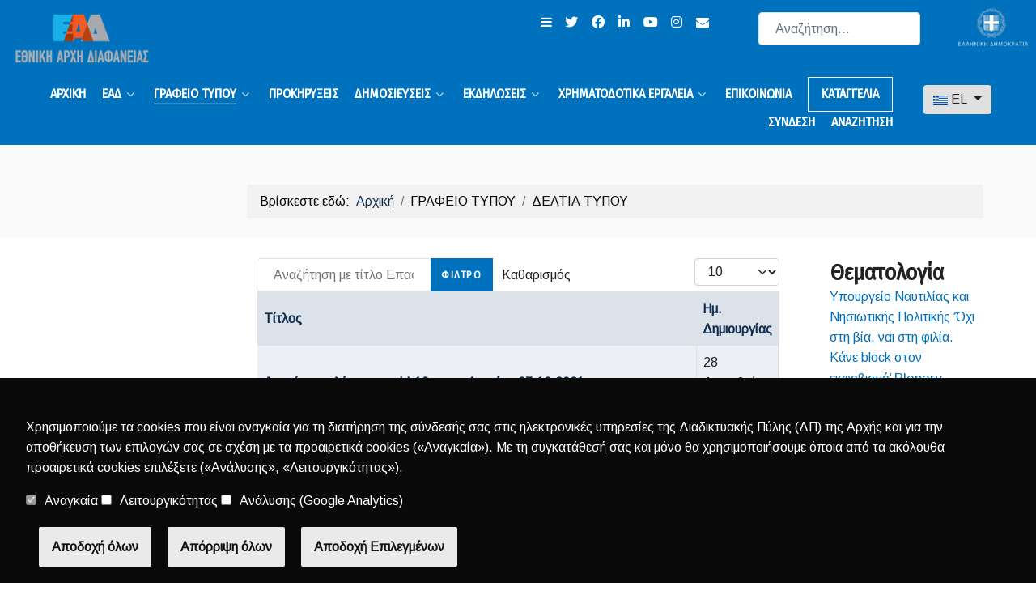

--- FILE ---
content_type: text/html; charset=utf-8
request_url: https://aead.gr/press/press-releases?start=380
body_size: 17905
content:
<!DOCTYPE html>
<html lang="el-gr" dir="ltr">
        
<head>
    
            <meta name="viewport" content="width=device-width, initial-scale=1.0">
        <meta http-equiv="X-UA-Compatible" content="IE=edge" />
        

                <link rel="icon" type="image/x-icon" href="/images/icons/favicon.ico" />
        
                <link rel="apple-touch-icon" sizes="180x180" href="/images/icons/apple-touch-icon.png">
        <link rel="icon" sizes="192x192" href="/images/icons/apple-touch-icon.png">
            
         <meta charset="utf-8">
	<meta name="description" content="Εθνική Αρχή Διαφάνειας (Ν.4622/2019)">
	<meta name="generator" content="Joomla! - Open Source Content Management">
	<title>Εθνική Αρχή Διαφάνειας - ΔΕΛΤΙΑ ΤΥΠΟΥ</title>
	<link href="/press/press-releases?format=feed&amp;type=rss" rel="alternate" type="application/rss+xml" title="Εθνική Αρχή Διαφάνειας - ΔΕΛΤΙΑ ΤΥΠΟΥ">
	<link href="/press/press-releases?format=feed&amp;type=atom" rel="alternate" type="application/atom+xml" title="Εθνική Αρχή Διαφάνειας - ΔΕΛΤΙΑ ΤΥΠΟΥ">
	<link href="https://aead.gr/press/press-releases?start=380" rel="alternate" hreflang="el-GR">
	<link href="https://aead.gr/en/press-en/press-releases-en" rel="alternate" hreflang="en-GB">
	<link href="https://aead.gr/search-el?format=opensearch" rel="search" title="OpenSearch Εθνική Αρχή Διαφάνειας" type="application/opensearchdescription+xml">
	<link href="/media/vendor/awesomplete/css/awesomplete.css?1.1.7" rel="stylesheet">
	<link href="/media/mod_languages/css/template.min.css?4bebef" rel="stylesheet">
	<link href="/media/vendor/joomla-custom-elements/css/joomla-alert.min.css?0.4.1" rel="stylesheet">
	<link href="/plugins/content/pdf_embed/assets/css/style.css" rel="stylesheet">
	<link href="/media/gantry5/assets/css/lightcase.css" rel="stylesheet">
	<link href="/media/gantry5/engines/nucleus/css-compiled/nucleus.css" rel="stylesheet">
	<link href="/templates/g5_zeus/custom/css-compiled/zeus_9.css" rel="stylesheet">
	<link href="/media/gantry5/engines/nucleus/css-compiled/bootstrap5.css" rel="stylesheet">
	<link href="/media/system/css/joomla-fontawesome.min.css" rel="stylesheet">
	<link href="/media/plg_system_debug/css/debug.css" rel="stylesheet">
	<link href="/media/gantry5/assets/css/font-awesome.min.css" rel="stylesheet">
	<link href="/templates/g5_zeus/custom/css-compiled/zeus-joomla_9.css" rel="stylesheet">
	<link href="/templates/g5_zeus/custom/css-compiled/custom_9.css" rel="stylesheet">
	<link href="/gdpr-cookie-consent/style.css" rel="stylesheet">
	<style>.skip-to-content-link {
  background: #000;
  height: 30px;
  left: 50%;
  padding: 8px;
  position: absolute;
  transform: translateY(-100%);
  transition: transform 0.3s;
}

.skip-to-content-link:focus {
  transform: translateY(0%);
}
</style>
	<script type="application/json" class="joomla-script-options new">{"bootstrap.tooltip":{".hasTooltip":{"animation":true,"container":"body","html":true,"trigger":"hover focus","boundary":"clippingParents","sanitize":true}},"joomla.jtext":{"RLTA_BUTTON_SCROLL_LEFT":"Scroll buttons to the left","RLTA_BUTTON_SCROLL_RIGHT":"Scroll buttons to the right","MOD_FINDER_SEARCH_VALUE":"Αναζήτηση...","COM_FINDER_SEARCH_FORM_LIST_LABEL":"Αποτελέσματα Αναζήτησης","JLIB_JS_AJAX_ERROR_OTHER":"Παρουσιάστηκε σφάλμα κατά την ανάκτηση των δεδομένων JSON: Κωδικός κατάστασης HTTP %s.","JLIB_JS_AJAX_ERROR_PARSE":"Σφάλμα ανάλυσης κατά την επεξεργασία των παρακάτω δεδομένων JSON:<br><code style=\"color:inherit;white-space:pre-wrap;padding:0;margin:0;border:0;background:inherit;\">%s<\/code>","ERROR":"Σφάλμα","MESSAGE":"Μήνυμα","NOTICE":"Ειδοποίηση","WARNING":"Προειδοποίηση","JCLOSE":"Κλείσιμο","JOK":"ΟK","JOPEN":"Ανοιχτό"},"finder-search":{"url":"\/component\/finder\/?task=suggestions.suggest&format=json&tmpl=component&Itemid=268"},"bootstrap.dropdown":{".dropdown-toggle":{"flip":true,"boundary":"scrollParent","reference":"toggle","display":"dynamic","popperConfig":true}},"system.paths":{"root":"","rootFull":"https:\/\/aead.gr\/","base":"","baseFull":"https:\/\/aead.gr\/"},"csrf.token":"be6b0070a23928e2b602e10b99a5347d"}</script>
	<script src="/media/system/js/core.min.js?a3d8f8"></script>
	<script src="/media/com_content/js/articles-list.min.js?f53819" type="module"></script>
	<script src="/media/vendor/bootstrap/js/popover.min.js?5.3.8" type="module"></script>
	<script src="/media/vendor/awesomplete/js/awesomplete.min.js?1.1.7" defer></script>
	<script src="/media/com_finder/js/finder.min.js?755761" type="module"></script>
	<script src="/media/vendor/bootstrap/js/dropdown.min.js?5.3.8" type="module"></script>
	<script src="/media/mod_menu/js/menu.min.js?4bebef" type="module"></script>
	<script src="/media/vendor/jquery/js/jquery.min.js?3.7.1"></script>
	<script src="/media/legacy/js/jquery-noconflict.min.js?504da4"></script>
	<script src="/media/system/js/messages.min.js?9a4811" type="module"></script>
	<script src="/gdpr-cookie-consent/gdpr-cookie-consent.js"></script>
	<script>rltaSettings = {"switchToAccordions":true,"switchBreakPoint":576,"buttonScrollSpeed":5,"addHashToUrls":true,"rememberActive":false,"wrapButtons":false}</script>
	<script type="application/ld+json">{"@context":"https://schema.org","@type":"BreadcrumbList","@id":"https://aead.gr/#/schema/BreadcrumbList/17","itemListElement":[{"@type":"ListItem","position":1,"item":{"@id":"https://aead.gr/","name":"Αρχική"}},{"@type":"ListItem","position":2,"item":{"@id":"https://aead.gr/press/press-releases","name":"ΔΕΛΤΙΑ ΤΥΠΟΥ"}}]}</script>
	<link href="https://aead.gr/press/press-releases?start=380" rel="alternate" hreflang="x-default">

    
                    <meta property="og:title" content="Η Εθνική Αρχή Διαφάνειας (Ν.4622/2019) αποτελεί μια καινοτόμο διαρθρωτική μεταρρύθμιση για την ενίσχυση της διαφάνειας και την καταπολέμηση της διαφθοράς">
<meta property="og:image" content="https://aead.gr/images/ead/ead_homepage_preview800.png">
<meta property="twitter:title" content="Εθνική Αρχή Διαφάνειας">
<meta property="twitter:image" content="https://aead.gr/images/ead/ead_homepage_preview800.png">
<meta property="twitter:card" content="summary_large_image">
<meta property="twitter:description" content="Η Εθνική Αρχή Διαφάνειας (Ν.4622/2019) αποτελεί μια καινοτόμο διαρθρωτική μεταρρύθμιση για την ενίσχυση της διαφάνειας και την καταπολέμηση της διαφθοράς">
<meta property="twitter:site" content="@NatTransparAuth">
<meta property="twitter:creator" content="@NatTransparAuth"><!--[if (gte IE 8)&(lte IE 9)]>

<!-- end -->
            
</head>

    <body class="gantry g-zeus-style site com_content view-category no-layout no-task dir-ltr itemid-130 outline-9 g-default g-style-preset1">
        
                    

        
        <div id="g-page-surround">
                                    

                                










            

    
        <section 
    
        style="
            padding-top: 0rem;padding-bottom: 0rem;padding-left: 0rem;padding-right: 0rem;"

            id="g-zenith">
        
           
        
                                        <div class="g-grid">                        

        <div class="g-block size-100 nomarginall align-right nopaddingall">
             <div id="custom-5257-particle" class="g-content g-particle">            <a class="skip-to-content-link" href="#page-content">
  Skip to content
</a>
            </div>
        </div>
            </div>
                            <div class="g-grid">                        

        <div class="g-block size-34 nomarginall nopaddingbottom">
             <div id="logo-6293-particle" class="g-content g-particle">            <a href="/" target="_self" 
                title="ΕΑΔ" rel="home" class="g-logo g-logo-zeus">
                        <img src="/templates/g5_zeus/custom/images/EAD-logo-GR.png" alt="ΕΑΔ" />
            </a>
            </div>
        </div>
                    

        <div class="g-block size-38 align-right nomarginall">
             <div id="social-7670-particle" class="g-content g-particle">            <div class="g-social ">
                                            <a href="#navigation-menu" target="_self" title="Μενού πλοήγησης" aria-label="Μενού πλοήγησης">
                <span class="fa fa-navicon"></span>                            </a>
                                            <a href="https://twitter.com/NatTransparAuth" target="_self" title="σύνδεσμος της ΕΑΔ προς το twitter" aria-label="σύνδεσμος της ΕΑΔ προς το twitter">
                <span class="fa fa-twitter "></span>                            </a>
                                            <a href="https://www.facebook.com/NatTransparAuth/" target="_self" title="σύνδεσμος της ΕΑΔ προς το facebook" aria-label="σύνδεσμος της ΕΑΔ προς το facebook">
                <span class="fa fa-facebook "></span>                            </a>
                                            <a href="https://www.linkedin.com/company/hellenic-nta/" target="_self" title="σύνδεσμος της ΕΑΔ προς το linkedin" aria-label="σύνδεσμος της ΕΑΔ προς το linkedin">
                <span class="fa fa-linkedin "></span>                            </a>
                                            <a href="https://www.youtube.com/channel/UC0NJJI9hje4rtmUMvaFdiyQ/featured" target="_self" title="σύνδεσμος της ΕΑΔ προς το youtube" aria-label="σύνδεσμος της ΕΑΔ προς το youtube">
                <span class="fa fa-youtube "></span>                            </a>
                                            <a href="https://www.instagram.com/nationaltransparencyauthority" target="_self" title="σύνδεσμος της ΕΑΔ προς το instagram" aria-label="σύνδεσμος της ΕΑΔ προς το instagram">
                <span class="fa fa-instagram "></span>                            </a>
                                            <a href="mailto:info@aead.gr" target="_self" title="σύνδεσμος της ΕΑΔ προς το envelope" aria-label="σύνδεσμος της ΕΑΔ προς το envelope">
                <span class="fa fa-envelope "></span>                            </a>
            </div>
            </div>
        </div>
                    

        <div class="g-block size-18 nomarginall align-right nopaddingbottom">
             <div class="g-content">
                                    <div class="platform-content"><div class=" moduletable ">
        
<form class="mod-finder js-finder-searchform form-search" action="/search" method="get" role="search">
    <label for="mod-finder-searchword146" class="visually-hidden finder">Αναζήτηση...</label><input type="text" name="q" id="mod-finder-searchword146" class="js-finder-search-query form-control" value="" placeholder="Αναζήτηση...">
            </form>
</div></div>
            
        </div>
        </div>
                    

        <div class="g-block size-10 align-right nopaddingall nomarginall">
             <div id="logo-9190-particle" class="g-content g-particle">            <div >                    <img src="/images/ead/logos/logo-Hellenic-Republic-GR-White-Transparent.png" alt="Λογότυπο Ελληνικής Δημοκρατίας" />
            </div>
            </div>
        </div>
            </div>
            
            
    </section>
    

                










            

    
        <section 
    
        style="
            "

            id="g-navigation">
        
           
        
                                        <div class="g-grid">                        

        <div class="g-block size-88 align-right nomarginall">
             <div id="menu-5848-particle" class="g-content g-particle">            <nav class="g-main-nav" data-g-hover-expand="true">
        <ul class="g-toplevel">
                                                                                                                
        
                
        
                
        
        <li class="g-menu-item g-menu-item-type-component g-menu-item-268 g-standard  ">
                            <a class="g-menu-item-container" href="/">
                                                                <span class="g-menu-item-content">
                                    <span class="g-menu-item-title">ΑΡΧΙΚΗ </span>
            
                    </span>
                                                </a>
                                </li>
    
                                                                                                
        
                
        
                
        
        <li class="g-menu-item g-menu-item-type-heading g-menu-item-120 g-parent g-standard  ">
                            <div class="g-menu-item-container" data-g-menuparent="">                                                                            <span class="g-nav-header g-menu-item-content">            <span class="g-menu-item-title">ΕΑΔ</span>
            </span>
                                        <span class="g-menu-parent-indicator"></span>                            </div>                                                                <ul class="g-dropdown g-inactive g-fade g-dropdown-right">
            <li class="g-dropdown-column">
                        <div class="g-grid">
                        <div class="g-block size-100">
            <ul class="g-sublevel">
                <li class="g-level-1 g-go-back">
                    <a class="g-menu-item-container" href="#" data-g-menuparent=""><span>Back</span></a>
                </li>
                                                                                                                    
        
                
        
                
        
        <li class="g-menu-item g-menu-item-type-component g-menu-item-312  ">
                            <a class="g-menu-item-container" href="/nta/apostoli-kai-armodiotites">
                                                                <span class="g-menu-item-content">
                                    <span class="g-menu-item-title">ΑΠΟΣΤΟΛΗ ΚΑΙ ΑΡΜΟΔΙΟΤΗΤΕΣ</span>
            
                    </span>
                                                </a>
                                </li>
    
                                                                                                
        
                
        
                
        
        <li class="g-menu-item g-menu-item-type-component g-menu-item-223  ">
                            <a class="g-menu-item-container" href="/nta/organogramma">
                                                                <span class="g-menu-item-content">
                                    <span class="g-menu-item-title">ΟΡΓΑΝΟΓΡΑΜΜΑ</span>
            
                    </span>
                                                </a>
                                </li>
    
                                                                                                
        
                
        
                
        
        <li class="g-menu-item g-menu-item-type-component g-menu-item-285  ">
                            <a class="g-menu-item-container" href="/nta/dioikitis">
                                                                <span class="g-menu-item-content">
                                    <span class="g-menu-item-title">ΔΙΟΙΚΗΤΗΣ</span>
            
                    </span>
                                                </a>
                                </li>
    
                                                                                                
        
                
        
                
        
        <li class="g-menu-item g-menu-item-type-heading g-menu-item-280 g-parent  ">
                            <div class="g-menu-item-container" data-g-menuparent="">                                                                            <span class="g-nav-header g-menu-item-content">            <span class="g-menu-item-title">ΣΥΜΒΟΥΛΙΟ ΔΙΟΙΚΗΣΗΣ</span>
            </span>
                                        <span class="g-menu-parent-indicator"></span>                            </div>                                                                <ul class="g-dropdown g-inactive g-fade g-dropdown-right">
            <li class="g-dropdown-column">
                        <div class="g-grid">
                        <div class="g-block size-100">
            <ul class="g-sublevel">
                <li class="g-level-2 g-go-back">
                    <a class="g-menu-item-container" href="#" data-g-menuparent=""><span>Back</span></a>
                </li>
                                                                                                                    
        
                
        
                
        
        <li class="g-menu-item g-menu-item-type-component g-menu-item-295  ">
                            <a class="g-menu-item-container" href="/nta/symvoulio-dioikisis/plaisio-leitourgias">
                                                                <span class="g-menu-item-content">
                                    <span class="g-menu-item-title">Πλαίσιο Λειτουργίας</span>
            
                    </span>
                                                </a>
                                </li>
    
                                                                                                
        
                
        
                
        
        <li class="g-menu-item g-menu-item-type-component g-menu-item-297  ">
                            <a class="g-menu-item-container" href="/nta/symvoulio-dioikisis/viografika">
                                                                <span class="g-menu-item-content">
                                    <span class="g-menu-item-title">Πρόεδρος &amp; μέλη</span>
            
                    </span>
                                                </a>
                                </li>
    
    
            </ul>
        </div>
            </div>

            </li>
        </ul>
            </li>
    
                                                                                                
        
                
        
                
        
        <li class="g-menu-item g-menu-item-type-component g-menu-item-132  ">
                            <a class="g-menu-item-container" href="/nta/budget-execution">
                                                                <span class="g-menu-item-content">
                                    <span class="g-menu-item-title">ΕΚΤΕΛΕΣΗ ΠΡΟΫΠΟΛΟΓΙΣΜΟΥ</span>
            
                    </span>
                                                </a>
                                </li>
    
                                                                                                
        
                
        
                
        
        <li class="g-menu-item g-menu-item-type-component g-menu-item-306 g-parent g-menu-item-link-parent ">
                            <a class="g-menu-item-container" href="/nta/syllogika-organa">
                                                                <span class="g-menu-item-content">
                                    <span class="g-menu-item-title">ΣΥΛΛΟΓΙΚΑ ΟΡΓΑΝΑ</span>
            
                    </span>
                    <span class="g-menu-parent-indicator" data-g-menuparent=""></span>                            </a>
                                                                            <ul class="g-dropdown g-inactive g-fade g-dropdown-right">
            <li class="g-dropdown-column">
                        <div class="g-grid">
                        <div class="g-block size-100">
            <ul class="g-sublevel">
                <li class="g-level-2 g-go-back">
                    <a class="g-menu-item-container" href="#" data-g-menuparent=""><span>Back</span></a>
                </li>
                                                                                                                    
        
                
        
                
        
        <li class="g-menu-item g-menu-item-type-component g-menu-item-307  ">
                            <a class="g-menu-item-container" href="/nta/syllogika-organa/ipiresiako-symvoulio">
                                                                <span class="g-menu-item-content">
                                    <span class="g-menu-item-title">ΥΠΗΡΕΣΙΑΚΟ ΣΥΜΒΟΥΛΙΟ</span>
            
                    </span>
                                                </a>
                                </li>
    
                                                                                                
        
                
        
                
        
        <li class="g-menu-item g-menu-item-type-component g-menu-item-308  ">
                            <a class="g-menu-item-container" href="/nta/syllogika-organa/peitharxiko-symvoulio">
                                                                <span class="g-menu-item-content">
                                    <span class="g-menu-item-title">ΠΕΙΘΑΡΧΙΚΟ ΣΥΜΒΟΥΛΙΟ</span>
            
                    </span>
                                                </a>
                                </li>
    
    
            </ul>
        </div>
            </div>

            </li>
        </ul>
            </li>
    
                                                                                                
        
                
        
                
        
        <li class="g-menu-item g-menu-item-type-component g-menu-item-369  ">
                            <a class="g-menu-item-container" href="/nta/efarmoges-seedd">
                                                                <span class="g-menu-item-content">
                                    <span class="g-menu-item-title">Εφαρμογές πρώην ΣΕΕΔΔ</span>
            
                    </span>
                                                </a>
                                </li>
    
                                                                                                
        
                
        
                
        
        <li class="g-menu-item g-menu-item-type-heading g-menu-item-435 g-parent  ">
                            <div class="g-menu-item-container" data-g-menuparent="">                                                                            <span class="g-nav-header g-menu-item-content">            <span class="g-menu-item-title">Επιτροπή Δεοντολογίας</span>
            </span>
                                        <span class="g-menu-parent-indicator"></span>                            </div>                                                                <ul class="g-dropdown g-inactive g-fade g-dropdown-right">
            <li class="g-dropdown-column">
                        <div class="g-grid">
                        <div class="g-block size-100">
            <ul class="g-sublevel">
                <li class="g-level-2 g-go-back">
                    <a class="g-menu-item-container" href="#" data-g-menuparent=""><span>Back</span></a>
                </li>
                                                                                                                    
        
                
        
                
        
        <li class="g-menu-item g-menu-item-type-component g-menu-item-1405  ">
                            <a class="g-menu-item-container" href="/nta/epitropi-deontologias/plaisio-leitourgias">
                                                                <span class="g-menu-item-content">
                                    <span class="g-menu-item-title">Πλαίσιο Λειτουργίας</span>
            
                    </span>
                                                </a>
                                </li>
    
                                                                                                
        
                
        
                
        
        <li class="g-menu-item g-menu-item-type-component g-menu-item-1408  ">
                            <a class="g-menu-item-container" href="/nta/epitropi-deontologias/proedros-kai-meli">
                                                                <span class="g-menu-item-content">
                                    <span class="g-menu-item-title">Πρόεδρος &amp; μέλη</span>
            
                    </span>
                                                </a>
                                </li>
    
                                                                                                
        
                
        
                
        
        <li class="g-menu-item g-menu-item-type-url g-menu-item-1413  ">
                            <a class="g-menu-item-container" href="https://aead.gr/complaints-deontologia/">
                                                                <span class="g-menu-item-content">
                                    <span class="g-menu-item-title">Υποβολή καταγγελίας</span>
            
                    </span>
                                                </a>
                                </li>
    
                                                                                                
        
                
        
                
        
        <li class="g-menu-item g-menu-item-type-url g-menu-item-1414  ">
                            <a class="g-menu-item-container" href="https://aead.gr/deontologia-aitisi-xorigisis-adeias/">
                                                                <span class="g-menu-item-content">
                                    <span class="g-menu-item-title">Υποβολή Αίτησης</span>
            
                    </span>
                                                </a>
                                </li>
    
                                                                                                
        
                
        
                
        
        <li class="g-menu-item g-menu-item-type-component g-menu-item-1410  ">
                            <a class="g-menu-item-container" href="/nta/epitropi-deontologias/apofaseis">
                                                                <span class="g-menu-item-content">
                                    <span class="g-menu-item-title">Αποφάσεις</span>
            
                    </span>
                                                </a>
                                </li>
    
    
            </ul>
        </div>
            </div>

            </li>
        </ul>
            </li>
    
                                                                                                
        
                
        
                
        
        <li class="g-menu-item g-menu-item-type-component g-menu-item-1174  ">
                            <a class="g-menu-item-container" href="/nta/epitropi-elegxou">
                                                                <span class="g-menu-item-content">
                                    <span class="g-menu-item-title">Επιτροπή Ελέγχου</span>
            
                    </span>
                                                </a>
                                </li>
    
                                                                                                
        
                
        
                
        
        <li class="g-menu-item g-menu-item-type-component g-menu-item-1141  ">
                            <a class="g-menu-item-container" href="/nta/stoixeia-yphretountwn-ead">
                                                                <span class="g-menu-item-content">
                                    <span class="g-menu-item-title">ΣΤΟΙΧΕΙΑ ΥΠΗΡΕΤΟΥΝΤΩΝ ΕΑΔ   </span>
            
                    </span>
                                                </a>
                                </li>
    
                                                                                                
        
                
        
                
        
        <li class="g-menu-item g-menu-item-type-component g-menu-item-552  ">
                            <a class="g-menu-item-container" href="/nta/stoixeia-metaklhtwn-ypallhlwn">
                                                                <span class="g-menu-item-content">
                                    <span class="g-menu-item-title">ΣΤΟΙΧΕΙΑ ΜΕΤΑΚΛΗΤΩΝ ΥΠΑΛΛΗΛΩΝ</span>
            
                    </span>
                                                </a>
                                </li>
    
    
            </ul>
        </div>
            </div>

            </li>
        </ul>
            </li>
    
                                                                                                
        
                
        
                
        
        <li class="g-menu-item g-menu-item-type-heading g-menu-item-119 g-parent active g-standard  ">
                            <div class="g-menu-item-container" data-g-menuparent="">                                                                            <span class="g-nav-header g-menu-item-content">            <span class="g-menu-item-title">ΓΡΑΦΕΙΟ ΤΥΠΟΥ</span>
            </span>
                                        <span class="g-menu-parent-indicator"></span>                            </div>                                                                <ul class="g-dropdown g-inactive g-fade g-dropdown-right">
            <li class="g-dropdown-column">
                        <div class="g-grid">
                        <div class="g-block size-100">
            <ul class="g-sublevel">
                <li class="g-level-1 g-go-back">
                    <a class="g-menu-item-container" href="#" data-g-menuparent=""><span>Back</span></a>
                </li>
                                                                                                                    
        
                
        
                
        
        <li class="g-menu-item g-menu-item-type-component g-menu-item-131  ">
                            <a class="g-menu-item-container" href="/press/newsletters">
                                                                <span class="g-menu-item-content">
                                    <span class="g-menu-item-title">ΕΝΗΜΕΡΩΤΙΚΑ ΔΕΛΤΙΑ</span>
            
                    </span>
                                                </a>
                                </li>
    
                                                                                                
        
                
        
                
        
        <li class="g-menu-item g-menu-item-type-component g-menu-item-130 active  ">
                            <a class="g-menu-item-container" href="/press/press-releases">
                                                                <span class="g-menu-item-content">
                                    <span class="g-menu-item-title">ΔΕΛΤΙΑ ΤΥΠΟΥ</span>
            
                    </span>
                                                </a>
                                </li>
    
                                                                                                
        
                
        
                
        
        <li class="g-menu-item g-menu-item-type-component g-menu-item-299  ">
                            <a class="g-menu-item-container" href="/press/press-and-media">
                                                                <span class="g-menu-item-content">
                                    <span class="g-menu-item-title">ΕΑΔ &amp; ΜΜΕ</span>
            
                    </span>
                                                </a>
                                </li>
    
                                                                                                
        
                
        
                
        
        <li class="g-menu-item g-menu-item-type-component g-menu-item-366  ">
                            <a class="g-menu-item-container" href="/press/emvoliasmoi">
                                                                <span class="g-menu-item-content">
                                    <span class="g-menu-item-title">Εμβολιασμοί</span>
            
                    </span>
                                                </a>
                                </li>
    
                                                                                                
        
                
        
                
        
        <li class="g-menu-item g-menu-item-type-component g-menu-item-408  ">
                            <a class="g-menu-item-container" href="/press/mnimonia-synergasias">
                                                                <span class="g-menu-item-content">
                                    <span class="g-menu-item-title">Μνημόνια Συνεργασίας</span>
            
                    </span>
                                                </a>
                                </li>
    
                                                                                                
        
                
        
                
        
        <li class="g-menu-item g-menu-item-type-component g-menu-item-1432  ">
                            <a class="g-menu-item-container" href="/press/elegtiko-ergo">
                                                                <span class="g-menu-item-content">
                                    <span class="g-menu-item-title">Ελεγκτικό έργο</span>
            
                    </span>
                                                </a>
                                </li>
    
    
            </ul>
        </div>
            </div>

            </li>
        </ul>
            </li>
    
                                                                                                
        
                
        
                
        
        <li class="g-menu-item g-menu-item-type-component g-menu-item-118 g-standard  ">
                            <a class="g-menu-item-container" href="/prokirixeis">
                                                                <span class="g-menu-item-content">
                                    <span class="g-menu-item-title">ΠΡΟΚΗΡΥΞΕΙΣ</span>
            
                    </span>
                                                </a>
                                </li>
    
                                                                                                
        
                
        
                
        
        <li class="g-menu-item g-menu-item-type-separator g-menu-item-144 g-parent g-standard  ">
                            <div class="g-menu-item-container" data-g-menuparent="">                                                                            <span class="g-separator g-menu-item-content">            <span class="g-menu-item-title">ΔΗΜΟΣΙΕΥΣΕΙΣ</span>
            </span>
                                        <span class="g-menu-parent-indicator"></span>                            </div>                                                                <ul class="g-dropdown g-inactive g-fade g-dropdown-right">
            <li class="g-dropdown-column">
                        <div class="g-grid">
                        <div class="g-block size-100">
            <ul class="g-sublevel">
                <li class="g-level-1 g-go-back">
                    <a class="g-menu-item-container" href="#" data-g-menuparent=""><span>Back</span></a>
                </li>
                                                                                                                    
        
                
        
                
        
        <li class="g-menu-item g-menu-item-type-component g-menu-item-133  ">
                            <a class="g-menu-item-container" href="/publications/manuals">
                                                                <span class="g-menu-item-content">
                                    <span class="g-menu-item-title">ΚΩΔΙΚΕΣ/ΟΔΗΓΟΙ</span>
            
                    </span>
                                                </a>
                                </li>
    
                                                                                                
        
                
        
                
        
        <li class="g-menu-item g-menu-item-type-component g-menu-item-688  ">
                            <a class="g-menu-item-container" href="/publications/enimerotika-entypa">
                                                                <span class="g-menu-item-content">
                                    <span class="g-menu-item-title">ΕΝΗΜΕΡΩΤΙΚΑ ΕΝΤΥΠΑ</span>
            
                    </span>
                                                </a>
                                </li>
    
                                                                                                
        
                
        
                
        
        <li class="g-menu-item g-menu-item-type-component g-menu-item-145  ">
                            <a class="g-menu-item-container" href="/publications/acts-and-law">
                                                                <span class="g-menu-item-content">
                                    <span class="g-menu-item-title">ΠΡΑΞΕΙΣ ΚΑΙ ΝΟΜΟΙ</span>
            
                    </span>
                                                </a>
                                </li>
    
                                                                                                
        
                
        
                
        
        <li class="g-menu-item g-menu-item-type-component g-menu-item-157  ">
                            <a class="g-menu-item-container" href="/publications/essays">
                                                                <span class="g-menu-item-content">
                                    <span class="g-menu-item-title">Εκθεσεις</span>
            
                    </span>
                                                </a>
                                </li>
    
                                                                                                
        
                
        
                
        
        <li class="g-menu-item g-menu-item-type-component g-menu-item-203 g-parent g-menu-item-link-parent ">
                            <a class="g-menu-item-container" href="/publications/esskd">
                                                                <span class="g-menu-item-content">
                                    <span class="g-menu-item-title">ΕΣΣΚΔ</span>
            
                    </span>
                    <span class="g-menu-parent-indicator" data-g-menuparent=""></span>                            </a>
                                                                            <ul class="g-dropdown g-inactive g-fade g-dropdown-right">
            <li class="g-dropdown-column">
                        <div class="g-grid">
                        <div class="g-block size-100">
            <ul class="g-sublevel">
                <li class="g-level-2 g-go-back">
                    <a class="g-menu-item-container" href="#" data-g-menuparent=""><span>Back</span></a>
                </li>
                                                                                                                    
        
                
        
                
        
        <li class="g-menu-item g-menu-item-type-component g-menu-item-513  ">
                            <a class="g-menu-item-container" href="/publications/esskd/esskd-2018-2021">
                                                                <span class="g-menu-item-content">
                                    <span class="g-menu-item-title">2018-2021</span>
            
                    </span>
                                                </a>
                                </li>
    
                                                                                                
        
                
        
                
        
        <li class="g-menu-item g-menu-item-type-component g-menu-item-514  ">
                            <a class="g-menu-item-container" href="/publications/esskd/esskd-2022-2025">
                                                                <span class="g-menu-item-content">
                                    <span class="g-menu-item-title">2022-2025</span>
            
                    </span>
                                                </a>
                                </li>
    
    
            </ul>
        </div>
            </div>

            </li>
        </ul>
            </li>
    
    
            </ul>
        </div>
            </div>

            </li>
        </ul>
            </li>
    
                                                                                                
        
                
        
                
        
        <li class="g-menu-item g-menu-item-type-component g-menu-item-197 g-parent g-standard g-menu-item-link-parent ">
                            <a class="g-menu-item-container" href="/education">
                                                                <span class="g-menu-item-content">
                                    <span class="g-menu-item-title">ΕΚΔΗΛΩΣΕΙΣ</span>
            
                    </span>
                    <span class="g-menu-parent-indicator" data-g-menuparent=""></span>                            </a>
                                                                            <ul class="g-dropdown g-inactive g-fade g-dropdown-right">
            <li class="g-dropdown-column">
                        <div class="g-grid">
                        <div class="g-block size-100">
            <ul class="g-sublevel">
                <li class="g-level-1 g-go-back">
                    <a class="g-menu-item-container" href="#" data-g-menuparent=""><span>Back</span></a>
                </li>
                                                                                                                    
        
                
        
                
        
        <li class="g-menu-item g-menu-item-type-component g-menu-item-402  ">
                            <a class="g-menu-item-container" href="/education/draseis-evesthitopoiisis">
                                                                <span class="g-menu-item-content">
                                    <span class="g-menu-item-title">Δράσεις Ευαισθητοποίησης</span>
            
                    </span>
                                                </a>
                                </li>
    
                                                                                                
        
                
        
                
        
        <li class="g-menu-item g-menu-item-type-component g-menu-item-142  ">
                            <a class="g-menu-item-container" href="/education/ekpaideftikes-draseis-layout">
                                                                <span class="g-menu-item-content">
                                    <span class="g-menu-item-title">Δράσεις Εκπαίδευσης</span>
            
                    </span>
                                                </a>
                                </li>
    
                                                                                                
        
                
        
                
        
        <li class="g-menu-item g-menu-item-type-heading g-menu-item-469 g-parent  ">
                            <div class="g-menu-item-container" data-g-menuparent="">                                                                            <span class="g-nav-header g-menu-item-content">            <span class="g-menu-item-title">Forum Ακεραιότητας</span>
            </span>
                                        <span class="g-menu-parent-indicator"></span>                            </div>                                                                <ul class="g-dropdown g-inactive g-fade g-dropdown-right">
            <li class="g-dropdown-column">
                        <div class="g-grid">
                        <div class="g-block size-100">
            <ul class="g-sublevel">
                <li class="g-level-2 g-go-back">
                    <a class="g-menu-item-container" href="#" data-g-menuparent=""><span>Back</span></a>
                </li>
                                                                                                                    
        
                
        
                
        
        <li class="g-menu-item g-menu-item-type-url g-menu-item-1576  ">
                            <a class="g-menu-item-container" href="https://aead.gr/5th-integrity-forum/index.html">
                                                                <span class="g-menu-item-content">
                                    <span class="g-menu-item-title">Πέμπτο Forum Ακεραιότητας</span>
            
                    </span>
                                                </a>
                                </li>
    
                                                                                                
        
                
        
                
        
        <li class="g-menu-item g-menu-item-type-url g-menu-item-1412  ">
                            <a class="g-menu-item-container" href="https://aead.gr/4th-integrity-forum/index.html">
                                                                <span class="g-menu-item-content">
                                    <span class="g-menu-item-title">Τέταρτο Forum Ακεραιότητας</span>
            
                    </span>
                                                </a>
                                </li>
    
                                                                                                
        
                
        
                
        
        <li class="g-menu-item g-menu-item-type-url g-menu-item-1002  ">
                            <a class="g-menu-item-container" href="/3rd-integrity-forum/index.html">
                                                                <span class="g-menu-item-content">
                                    <span class="g-menu-item-title">Τρίτο Forum  Ακεραιότητας</span>
            
                    </span>
                                                </a>
                                </li>
    
                                                                                                
        
                
        
                
        
        <li class="g-menu-item g-menu-item-type-url g-menu-item-470  ">
                            <a class="g-menu-item-container" href="/2nd-integrity-forum/index.html">
                                                                <span class="g-menu-item-content">
                                    <span class="g-menu-item-title">Δεύτερο Forum Ακεραιότητας</span>
            
                    </span>
                                                </a>
                                </li>
    
                                                                                                
        
                
        
                
        
        <li class="g-menu-item g-menu-item-type-url g-menu-item-559  ">
                            <a class="g-menu-item-container" href="/1st-integrity-forum">
                                                                <span class="g-menu-item-content">
                                    <span class="g-menu-item-title">Πρώτο Forum Ακεραιότητας</span>
            
                    </span>
                                                </a>
                                </li>
    
    
            </ul>
        </div>
            </div>

            </li>
        </ul>
            </li>
    
    
            </ul>
        </div>
            </div>

            </li>
        </ul>
            </li>
    
                                                                                                
        
                
        
                
        
        <li class="g-menu-item g-menu-item-type-heading g-menu-item-998 g-parent g-standard  ">
                            <div class="g-menu-item-container" data-g-menuparent="">                                                                            <span class="g-nav-header g-menu-item-content">            <span class="g-menu-item-title">Χρηματοδοτικά εργαλεία</span>
            </span>
                                        <span class="g-menu-parent-indicator"></span>                            </div>                                                                <ul class="g-dropdown g-inactive g-fade g-dropdown-right">
            <li class="g-dropdown-column">
                        <div class="g-grid">
                        <div class="g-block size-100">
            <ul class="g-sublevel">
                <li class="g-level-1 g-go-back">
                    <a class="g-menu-item-container" href="#" data-g-menuparent=""><span>Back</span></a>
                </li>
                                                                                                                    
        
                
        
                
        
        <li class="g-menu-item g-menu-item-type-component g-menu-item-809  ">
                            <a class="g-menu-item-container" href="/xrimatodotika-ergaleia/ee-grants-2014-2021">
                                                                <span class="g-menu-item-content">
                                    <span class="g-menu-item-title">EEA GRANTS 2014-2021</span>
            
                    </span>
                                                </a>
                                </li>
    
                                                                                                
        
                
        
                
        
        <li class="g-menu-item g-menu-item-type-component g-menu-item-1451  ">
                            <a class="g-menu-item-container" href="/xrimatodotika-ergaleia/taa-ellada-20">
                                                                <span class="g-menu-item-content">
                                    <span class="g-menu-item-title">Τ.Α.Α. - ΕΛΛΑΔΑ 2.0</span>
            
                    </span>
                                                </a>
                                </li>
    
                                                                                                
        
                
        
                
        
        <li class="g-menu-item g-menu-item-type-component g-menu-item-1504  ">
                            <a class="g-menu-item-container" href="/xrimatodotika-ergaleia/eu-technical-support-instrument">
                                                                <span class="g-menu-item-content">
                                    <span class="g-menu-item-title">EU Technical Support Instrument</span>
            
                    </span>
                                                </a>
                                </li>
    
    
            </ul>
        </div>
            </div>

            </li>
        </ul>
            </li>
    
                                                                                                
        
                
        
                
        
        <li class="g-menu-item g-menu-item-type-component g-menu-item-121 g-standard  ">
                            <a class="g-menu-item-container" href="/contact">
                                                                <span class="g-menu-item-content">
                                    <span class="g-menu-item-title">ΕΠΙΚΟΙΝΩΝΙΑ</span>
            
                    </span>
                                                </a>
                                </li>
    
                                                                                                
        
                
        
                
        
        <li class="g-menu-item g-menu-item-type-component g-menu-item-140 g-standard  nav-outline">
                            <a class="g-menu-item-container" href="/submit-complaint">
                                                                <span class="g-menu-item-content">
                                    <span class="g-menu-item-title">ΚΑΤΑΓΓΕΛΙΑ</span>
            
                    </span>
                                                </a>
                                </li>
    
                                                                                                
        
                
        
                
        
        <li class="g-menu-item g-menu-item-type-component g-menu-item-222 g-standard  ">
                            <a class="g-menu-item-container" href="/user-login">
                                                                <span class="g-menu-item-content">
                                    <span class="g-menu-item-title">Σύνδεση</span>
            
                    </span>
                                                </a>
                                </li>
    
                                                                                                
        
                
        
                
        
        <li class="g-menu-item g-menu-item-type-component g-menu-item-1200 g-standard  ">
                            <a class="g-menu-item-container" href="/search-el">
                                                                <span class="g-menu-item-content">
                                    <span class="g-menu-item-title">Αναζήτηση</span>
            
                    </span>
                                                </a>
                                </li>
    
    
        </ul>
    </nav>
            </div>
        </div>
                    

        <div class="g-block size-12 align-right no-margin-horizontal">
             <div class="g-content">
                                    <div class="platform-content"><div class=" moduletable ">
        <div class="mod-languages">
    <p class="visually-hidden" id="language_picker_des_115">Επιλέξτε τη γλώσσα σας</p>


        <div class="mod-languages__select btn-group">
                                    <button id="language_btn_115" type="button" data-bs-toggle="dropdown" class="btn btn-secondary dropdown-toggle" aria-haspopup="listbox" aria-labelledby="language_picker_des_115 language_btn_115" aria-expanded="false">
                                            <img src="/media/mod_languages/images/el_gr.gif" alt="Ελληνικά">                                        EL                </button>
                                                <ul aria-labelledby="language_picker_des_115" class="lang-block dropdown-menu">

                                                                <li class="lang-active">
                    <a aria-current="true" aria-label="Ελληνικά" href="https://aead.gr/press/press-releases?start=380">
                                                    <img src="/media/mod_languages/images/el_gr.gif" alt="Ελληνικά">                                                EL                    </a>
                </li>
                                                            <li>
                    <a aria-label="English (United Kingdom)" href="/en/press-en/press-releases-en">
                                                    <img src="/media/mod_languages/images/en_gb.gif" alt="English (United Kingdom)">                                                EN                    </a>
                </li>
                            </ul>
    </div>

</div>
</div></div>
            
        </div>
        </div>
            </div>
            
            
    </section>
    

                

    







            
            

    
        <section 
    
        style="
            "

            id="g-intro">
        
           
        
                    <div class="g-container">                                <div class="g-grid">                        

        <div class="g-block size-20">
             <div class="spacer"></div>
        </div>
                    

        <div class="g-block size-80">
             <div class="g-content">
                                    <div class="platform-content"><div class="position-2 moduletable ">
        <nav class="mod-breadcrumbs__wrapper" aria-label="Breadcrumbs">
    <ol class="mod-breadcrumbs breadcrumb px-3 py-2">
                    <li class="mod-breadcrumbs__here float-start">
                Βρίσκεστε εδώ: &#160;
            </li>
        
        <li class="mod-breadcrumbs__item breadcrumb-item"><a href="/" class="pathway"><span>Αρχική</span></a></li><li class="mod-breadcrumbs__item breadcrumb-item"><span>ΓΡΑΦΕΙΟ ΤΥΠΟΥ</span></li><li class="mod-breadcrumbs__item breadcrumb-item active"><span>ΔΕΛΤΙΑ ΤΥΠΟΥ</span></li>    </ol>
    </nav>
</div></div>
            
        </div>
        </div>
            </div>
            </div>
        
            
    </section>
    

            
                                
                
    
                <section id="g-container-main" class="g-wrapper">
                <div class="g-container">                    <div class="g-grid">                        

        <div class="g-block size-20">
             <aside 
    
        style="
            "

            id="g-aside">
        
           
        
                                        <div class="g-grid">                        

        <div class="g-block size-100">
             <div class="spacer"></div>
        </div>
            </div>
            
            
    </aside>
        </div>
                    

        <div class="g-block size-60">
             <main 
    
        style="
            "

            id="g-mainbar">
        
           
        
                                        <div class="g-grid">                        

        <div class="g-block size-100">
             <div class="g-system-messages">
                                            <div id="system-message-container" aria-live="polite"></div>

            
    </div>
        </div>
            </div>
                            <div class="g-grid">                        

        <div id="page-content" class="g-block size-100">
             <div class="g-content">
                                                            <div class="platform-content container"><div class="row"><div class="col"><div class="com-content-category category-list">

<div class="content-category">
    
        
                
        
<form action="https://aead.gr/press/press-releases?start=380" method="post" name="adminForm" id="adminForm" class="com-content-category__articles">
            <div class="com-content__filter btn-group">
                            <label class="filter-search-lbl visually-hidden" for="filter-search">
                    Αναζήτηση με τίτλο Επαφής                </label>
                <input type="text" name="filter-search" id="filter-search" value="" class="inputbox" onchange="document.adminForm.submit();" placeholder="Αναζήτηση με τίτλο Επαφής">
            
                            <button type="submit" name="filter_submit" class="btn btn-primary">Φίλτρο</button>
                        <button type="reset" name="filter-clear-button" class="btn btn-secondary">Καθαρισμός</button>
        </div>
    
            <div class="com-content-category__pagination btn-group float-end">
            <label for="limit" class="visually-hidden">
                Εμφάνιση #            </label>
            <select id="limit" name="limit" class="form-select" onchange="this.form.submit()">
	<option value="5">5</option>
	<option value="10" selected="selected">10</option>
	<option value="15">15</option>
	<option value="20">20</option>
	<option value="25">25</option>
	<option value="30">30</option>
	<option value="50">50</option>
	<option value="100">100</option>
	<option value="200">200</option>
	<option value="500">500</option>
	<option value="0">Ό&lambda;&epsilon;&sigmaf;</option>
</select>
        </div>
    
            <table class="com-content-category__table category table table-striped table-bordered table-hover">
            <caption class="visually-hidden">
                Άρθρα            </caption>
            <thead>
                <tr>
                    <th scope="col" id="categorylist_header_title">
                        <a href="#" onclick="Joomla.tableOrdering('a.title','asc','', document.getElementById('adminForm'));return false;" class="hasTooltip" title="Κάντε κλικ για κατάταξη με βάση αυτήν τη στήλη" data-bs-placement="top">Τίτλος</a>                    </th>
                                            <th scope="col" id="categorylist_header_date">
                                                            <a href="#" onclick="Joomla.tableOrdering('a.created','asc','');return false;" class="hasTooltip" title="Κάντε κλικ για κατάταξη με βάση αυτήν τη στήλη" data-bs-placement="top">Ημ. Δημιουργίας</a>                                                    </th>
                                                                                                                                        </tr>
            </thead>
            <tbody>
                                                <tr class="cat-list-row0" >
                                <th class="list-title" scope="row">
                                            <a href="/press/press-releases/apotimhsh-elegxwn-covid-19-gia-thn-deutera-27-12-2021">
                            Αποτίμηση ελέγχων covid-19 για τη Δευτέρα 27.12.2021                        </a>
                                                                                                                        </th>
                                    <td class="list-date small">
                        28 Δεκεμβρίου 2021                    </td>
                                                                                                                </tr>
                                                <tr class="cat-list-row1" >
                                <th class="list-title" scope="row">
                                            <a href="/press/press-releases/apotimhsh-elegxwn-covid-19-gia-to-diastima-24-26-12-2021">
                            Αποτίμηση ελέγχων covid-19 για το διάστημα 24-26.12.2021                        </a>
                                                                                                                        </th>
                                    <td class="list-date small">
                        27 Δεκεμβρίου 2021                    </td>
                                                                                                                </tr>
                                                <tr class="cat-list-row0" >
                                <th class="list-title" scope="row">
                                            <a href="/press/press-releases/apotimhsh-elegxwn-covid-19-gia-to-savvato-25-12-2021">
                            Αποτίμηση ελέγχων covid-19 για τo Σάββατο 25.12.2021                        </a>
                                                                                                                        </th>
                                    <td class="list-date small">
                        26 Δεκεμβρίου 2021                    </td>
                                                                                                                </tr>
                                                <tr class="cat-list-row1" >
                                <th class="list-title" scope="row">
                                            <a href="/press/press-releases/apotimhsh-elegxwn-covid-19-gia-thn-paraskeuh-24-12-2021">
                            Αποτίμηση ελέγχων covid-19 για την Παρασκευή 24.12.2021                        </a>
                                                                                                                        </th>
                                    <td class="list-date small">
                        25 Δεκεμβρίου 2021                    </td>
                                                                                                                </tr>
                                                <tr class="cat-list-row0" >
                                <th class="list-title" scope="row">
                                            <a href="/press/press-releases/elegxoi-ths-ead-me-antikimeno-thn-tiriisi-ths-antikapnistikis-nomothesias-prostima-se-epixeirisis">
                            Έλεγχοι της ΕΑΔ με αντικείμενο την τήρηση της αντικαπνιστικής νομοθεσίας /Πρόστιμα σε επιχειρήσεις                         </a>
                                                                                                                        </th>
                                    <td class="list-date small">
                        24 Δεκεμβρίου 2021                    </td>
                                                                                                                </tr>
                                                <tr class="cat-list-row1" >
                                <th class="list-title" scope="row">
                                            <a href="/press/press-releases/prostima-se-epixeiriseis-katopion-elegxwn-ths-ead-gia-thn-tirisi-twn-metrwn-apofigis-diasporas-koronoiou-ston-dimo-virona-kai-ton-dimo-athinaiwn">
                            Πρόστιμα σε επιχειρήσεις κατόπιν ελέγχων της ΕΑΔ για την τήρηση των μέτρων αποφυγής διασποράς του κορονοϊού στον Δήμο Βύρωνα και τον Δήμο Αθηναίων                        </a>
                                                                                                                        </th>
                                    <td class="list-date small">
                        24 Δεκεμβρίου 2021                    </td>
                                                                                                                </tr>
                                                <tr class="cat-list-row0" >
                                <th class="list-title" scope="row">
                                            <a href="/press/press-releases/apotimhsh-elegxwn-covid-19-gia-thn-pempti-23-12-2021">
                            Αποτίμηση ελέγχων covid-19 για την Πέμπτη 23.12.2021                        </a>
                                                                                                                        </th>
                                    <td class="list-date small">
                        24 Δεκεμβρίου 2021                    </td>
                                                                                                                </tr>
                                                <tr class="cat-list-row1" >
                                <th class="list-title" scope="row">
                                            <a href="/press/press-releases/apotimhsh-elegxwn-covid-19-gia-thn-tetarti-22-12-2021">
                            Αποτίμηση ελέγχων covid-19 για την Tετάρτη 22.12.2021                        </a>
                                                                                                                        </th>
                                    <td class="list-date small">
                        23 Δεκεμβρίου 2021                    </td>
                                                                                                                </tr>
                                                <tr class="cat-list-row0" >
                                <th class="list-title" scope="row">
                                            <a href="/press/press-releases/sinantisi-dioikiti-ethnikis-arxis-diafanias-me-eurwpaio-eisaggelea">
                            Συνάντηση Διοικητή Εθνικής Αρχής Διαφάνειας με Ευρωπαίο Εισαγγελέα                        </a>
                                                                                                                        </th>
                                    <td class="list-date small">
                        22 Δεκεμβρίου 2021                    </td>
                                                                                                                </tr>
                                                <tr class="cat-list-row1" >
                                <th class="list-title" scope="row">
                                            <a href="/press/press-releases/apotimhsh-elegxwn-covid-19-gia-thn-triti-21-12-2021">
                            Αποτίμηση ελέγχων covid-19 για την Tρίτη  21.12.2021                        </a>
                                                                                                                        </th>
                                    <td class="list-date small">
                        22 Δεκεμβρίου 2021                    </td>
                                                                                                                </tr>
                        </tbody>
        </table>
    
        
                            <div class="com-content-category__navigation w-100">
                                    <p class="com-content-category__counter counter float-end pt-3 pe-2">
                        Σελίδα 39 από 99                    </p>
                                <div class="com-content-category__pagination">
                    <nav class="pagination__wrapper" aria-label="Αρίθμηση Σελίδων">
    <ul class="pagination ms-0 mb-4">
            <li class="page-item">
        <a aria-label="Μετάβαση στην πρώτη σελίδα" href="/press/press-releases" class="page-link">
            <span class="icon-angle-double-left" aria-hidden="true"></span>        </a>
    </li>
            <li class="page-item">
        <a aria-label="Μετάβαση στην προηγούμενη σελίδα" href="/press/press-releases?start=370" class="page-link">
            <span class="icon-angle-left" aria-hidden="true"></span>        </a>
    </li>

                        <li class="page-item">
        <a aria-label="Μετάβαση στη σελίδα 34" href="/press/press-releases?start=330" class="page-link">
            34        </a>
    </li>
                        <li class="page-item">
        <a aria-label="Μετάβαση στη σελίδα 35" href="/press/press-releases?start=340" class="page-link">
            35        </a>
    </li>
                        <li class="page-item">
        <a aria-label="Μετάβαση στη σελίδα 36" href="/press/press-releases?start=350" class="page-link">
            36        </a>
    </li>
                        <li class="page-item">
        <a aria-label="Μετάβαση στη σελίδα 37" href="/press/press-releases?start=360" class="page-link">
            37        </a>
    </li>
                        <li class="page-item">
        <a aria-label="Μετάβαση στη σελίδα 38" href="/press/press-releases?start=370" class="page-link">
            38        </a>
    </li>
                            <li class="active page-item">
        <a aria-current="true" aria-label="Σελίδα 39" href="#" class="page-link">39</a>
    </li>
                        <li class="page-item">
        <a aria-label="Μετάβαση στη σελίδα 40" href="/press/press-releases?start=390" class="page-link">
            40        </a>
    </li>
                        <li class="page-item">
        <a aria-label="Μετάβαση στη σελίδα 41" href="/press/press-releases?start=400" class="page-link">
            41        </a>
    </li>
                        <li class="page-item">
        <a aria-label="Μετάβαση στη σελίδα 42" href="/press/press-releases?start=410" class="page-link">
            42        </a>
    </li>
                        <li class="page-item">
        <a aria-label="Μετάβαση στη σελίδα 43" href="/press/press-releases?start=420" class="page-link">
            43        </a>
    </li>
        
            <li class="page-item">
        <a aria-label="Μετάβαση στην επόμενη σελίδα" href="/press/press-releases?start=390" class="page-link">
            <span class="icon-angle-right" aria-hidden="true"></span>        </a>
    </li>
            <li class="page-item">
        <a aria-label="Μετάβαση στην τελευταία σελίδα" href="/press/press-releases?start=980" class="page-link">
            <span class="icon-angle-double-right" aria-hidden="true"></span>        </a>
    </li>
    </ul>
</nav>
                </div>
            </div>
                <div>
        <input type="hidden" name="filter_order" value="">
        <input type="hidden" name="filter_order_Dir" value="">
        <input type="hidden" name="limitstart" value="">
        <input type="hidden" name="task" value="">
    </div>
</form>

    </div>

</div></div></div></div>
    
            
    </div>
        </div>
            </div>
            
            
    </main>
        </div>
                    

        <div class="g-block size-20">
             <aside 
    
        style="
            "

            id="g-sidebar">
        
           
        
                                        <div class="g-grid">                        

        <div class="g-block size-100">
             <div class="spacer"></div>
        </div>
            </div>
                            <div class="g-grid">                        

        <div class="g-block size-100 rounded">
             <div class="g-content">
                                    <div class="platform-content"><div class="right-sidebar moduletable ">
            <h3 class="g-title">Θεματολογία</h3>        <div class="mod-tagspopular-cloud tagspopular tagscloud">
        <span class="tag">
            <a class="tag-name" style="font-size: 1em" href="/tags/υπουργείο-ναυτιλίας-και-νησιωτικής-πολιτικής">
                Υπουργείο Ναυτιλίας και Νησιωτικής Πολιτικής</a>
                    </span>
            <span class="tag">
            <a class="tag-name" style="font-size: 1em" href="/tags/‘όχι-στη-βία,-ναι-στη-φιλία-κάνε-block-στον-εκφοβισμό’">
                 ‘Όχι στη βία, ναι στη φιλία. Κάνε block στον εκφοβισμό’</a>
                    </span>
            <span class="tag">
            <a class="tag-name" style="font-size: 1.0609756097561em" href="/tags/plenary-meeting">
                Plenary Meeting</a>
                    </span>
            <span class="tag">
            <a class="tag-name" style="font-size: 1.0487804878049em" href="/tags/επιτροπή-ελέγχου">
                Επιτροπή Ελέγχου</a>
                    </span>
            <span class="tag">
            <a class="tag-name" style="font-size: 1em" href="/tags/eppo">
                EPPO</a>
                    </span>
            <span class="tag">
            <a class="tag-name" style="font-size: 1.5em" href="/tags/ελεγχος">
                'Ελεγχος       </a>
                    </span>
            <span class="tag">
            <a class="tag-name" style="font-size: 1em" href="/tags/πιστοποιητικό-επάρκειας-γνώσεων-για-πολιτογράφηση-πεγπ">
                Πιστοποιητικό επάρκειας γνώσεων για πολιτογράφηση (ΠΕΓΠ)</a>
                    </span>
            <span class="tag">
            <a class="tag-name" style="font-size: 1em" href="/tags/λούνα-πάρκ">
                Λούνα Πάρκ</a>
                    </span>
            <span class="tag">
            <a class="tag-name" style="font-size: 1.2926829268293em" href="/tags/ρεπορτάζ">
                Ρεπορτάζ</a>
                    </span>
            <span class="tag">
            <a class="tag-name" style="font-size: 1.4634146341463em" href="/tags/εσωτερικός-έλεγχος">
                Εσωτερικός έλεγχος</a>
                    </span>
            <span class="tag">
            <a class="tag-name" style="font-size: 1em" href="/tags/εθνικό-σχέδιο-ανάκαμψης-και-ανθεκτικότητας-ελλάδα-2-0">
                Εθνικό Σχέδιο Ανάκαμψης και Ανθεκτικότητας Ελλάδα 2.0</a>
                    </span>
            <span class="tag">
            <a class="tag-name" style="font-size: 1em" href="/tags/πραγματικοί-δικαιούχοι-και-ενίσχυση-της-εταιρικής-διαφάνειας">
                &quot;Πραγματικοί Δικαιούχοι και Ενίσχυση της Εταιρικής Διαφάνειας&quot;</a>
                    </span>
            <span class="tag">
            <a class="tag-name" style="font-size: 1em" href="/tags/έκθεση-ευρωπαϊκής-επιτροπής-για-το-κράτος-δικαίου-2020-και-καταπολέμηση-της-διαφθοράς">
                Έκθεση Ευρωπαϊκής Επιτροπής για το Κράτος Δικαίου 2020 και Καταπολέμηση της Διαφθοράς </a>
                    </span>
            <span class="tag">
            <a class="tag-name" style="font-size: 1em" href="/tags/implementation-progress">
                Implementation progress</a>
                    </span>
            <span class="tag">
            <a class="tag-name" style="font-size: 1.0365853658537em" href="/tags/δίκτυο-εσωτερικών-ελεγκτών-δημόσιας-διοίκησης">
                Δίκτυο Εσωτερικών Ελεγκτών Δημόσιας Διοίκησης</a>
                    </span>
    </div>
</div></div>
            
        </div>
        </div>
            </div>
            
            
    </aside>
        </div>
            </div>
    </div>
        
    </section>
    
                    









            
            

                
        <section 
    
        style="
            "

            id="g-footertop" class="g-flushed">
        
           
        
                    <div class="g-container">                                <div class="g-grid">                        

        <div class="g-block size-100">
             <div id="headlineSZ-9807-particle" class="g-content g-particle">            <div class="headlineSZ" >
        <div class="g-grid">
            <div class="g-block">
                <div class="g-content">
                    <div>
                                                                                                        
                             <h2 
                            
                            class="sz-headline-main"
                            style="
                                                                    

                                                                 text-align: left; 
                                                                                            
                            ">

                                Μενού πλοήγησης ιστότοπου
                            
                                 </h2> 
                                                        
                        
                    </div>
                </div>
            </div>
        </div>
    </div>
            </div>
        </div>
            </div>
                            <div class="g-grid">                        

        <div id="navigation-menu" class="g-block size-100">
             <div class="g-content">
                                    <div class="platform-content"><nav class="footer-main-menu moduletable " aria-label="Main menu on footer GR">
        <ul class="mod-menu mod-list nav ">
<li class="nav-item item-268 default"><a href="/" >ΑΡΧΙΚΗ </a></li><li class="nav-item item-120 deeper parent"><span class="mod-menu__heading nav-header ">ΕΑΔ</span>
<ul class="mod-menu__sub list-unstyled small"><li class="nav-item item-312"><a href="/nta/apostoli-kai-armodiotites" >ΑΠΟΣΤΟΛΗ ΚΑΙ ΑΡΜΟΔΙΟΤΗΤΕΣ</a></li><li class="nav-item item-223"><a href="/nta/organogramma" >ΟΡΓΑΝΟΓΡΑΜΜΑ</a></li><li class="nav-item item-285"><a href="/nta/dioikitis" >ΔΙΟΙΚΗΤΗΣ</a></li><li class="nav-item item-280 deeper parent"><span class="mod-menu__heading nav-header ">ΣΥΜΒΟΥΛΙΟ ΔΙΟΙΚΗΣΗΣ</span>
<ul class="mod-menu__sub list-unstyled small"><li class="nav-item item-295"><a href="/nta/symvoulio-dioikisis/plaisio-leitourgias" >Πλαίσιο Λειτουργίας</a></li><li class="nav-item item-297"><a href="/nta/symvoulio-dioikisis/viografika" >Πρόεδρος &amp; μέλη</a></li></ul></li><li class="nav-item item-132"><a href="/nta/budget-execution" >ΕΚΤΕΛΕΣΗ ΠΡΟΫΠΟΛΟΓΙΣΜΟΥ</a></li><li class="nav-item item-306 deeper parent"><a href="/nta/syllogika-organa" >ΣΥΛΛΟΓΙΚΑ ΟΡΓΑΝΑ</a><ul class="mod-menu__sub list-unstyled small"><li class="nav-item item-307"><a href="/nta/syllogika-organa/ipiresiako-symvoulio" >ΥΠΗΡΕΣΙΑΚΟ ΣΥΜΒΟΥΛΙΟ</a></li><li class="nav-item item-308"><a href="/nta/syllogika-organa/peitharxiko-symvoulio" >ΠΕΙΘΑΡΧΙΚΟ ΣΥΜΒΟΥΛΙΟ</a></li></ul></li><li class="nav-item item-369"><a href="/nta/efarmoges-seedd" >Εφαρμογές πρώην ΣΕΕΔΔ</a></li><li class="nav-item item-435 deeper parent"><span class="mod-menu__heading nav-header ">Επιτροπή Δεοντολογίας</span>
<ul class="mod-menu__sub list-unstyled small"><li class="nav-item item-1405"><a href="/nta/epitropi-deontologias/plaisio-leitourgias" >Πλαίσιο Λειτουργίας</a></li><li class="nav-item item-1408"><a href="/nta/epitropi-deontologias/proedros-kai-meli" >Πρόεδρος &amp; μέλη</a></li><li class="nav-item item-1413"><a href="https://aead.gr/complaints-deontologia/" >Υποβολή καταγγελίας</a></li><li class="nav-item item-1414"><a href="https://aead.gr/deontologia-aitisi-xorigisis-adeias/" >Υποβολή Αίτησης</a></li><li class="nav-item item-1410"><a href="/nta/epitropi-deontologias/apofaseis" >Αποφάσεις</a></li></ul></li><li class="nav-item item-1174"><a href="/nta/epitropi-elegxou" >Επιτροπή Ελέγχου</a></li><li class="nav-item item-1141"><a href="/nta/stoixeia-yphretountwn-ead" >ΣΤΟΙΧΕΙΑ ΥΠΗΡΕΤΟΥΝΤΩΝ ΕΑΔ   </a></li><li class="nav-item item-552"><a href="/nta/stoixeia-metaklhtwn-ypallhlwn" >ΣΤΟΙΧΕΙΑ ΜΕΤΑΚΛΗΤΩΝ ΥΠΑΛΛΗΛΩΝ</a></li></ul></li><li class="nav-item item-119 active deeper parent"><span class="mod-menu__heading nav-header ">ΓΡΑΦΕΙΟ ΤΥΠΟΥ</span>
<ul class="mod-menu__sub list-unstyled small"><li class="nav-item item-131"><a href="/press/newsletters" >ΕΝΗΜΕΡΩΤΙΚΑ ΔΕΛΤΙΑ</a></li><li class="nav-item item-130 current active"><a href="/press/press-releases" aria-current="page">ΔΕΛΤΙΑ ΤΥΠΟΥ</a></li><li class="nav-item item-299"><a href="/press/press-and-media" >ΕΑΔ &amp; ΜΜΕ</a></li><li class="nav-item item-366"><a href="/press/emvoliasmoi" >Εμβολιασμοί</a></li><li class="nav-item item-408"><a href="/press/mnimonia-synergasias" >Μνημόνια Συνεργασίας</a></li><li class="nav-item item-1432"><a href="/press/elegtiko-ergo" >Ελεγκτικό έργο</a></li></ul></li><li class="nav-item item-118"><a href="/prokirixeis" >ΠΡΟΚΗΡΥΞΕΙΣ</a></li><li class="nav-item item-144 divider deeper parent"><span class="mod-menu__separator separator ">ΔΗΜΟΣΙΕΥΣΕΙΣ</span>
<ul class="mod-menu__sub list-unstyled small"><li class="nav-item item-133"><a href="/publications/manuals" >ΚΩΔΙΚΕΣ/ΟΔΗΓΟΙ</a></li><li class="nav-item item-688"><a href="/publications/enimerotika-entypa" >ΕΝΗΜΕΡΩΤΙΚΑ ΕΝΤΥΠΑ</a></li><li class="nav-item item-145"><a href="/publications/acts-and-law" >ΠΡΑΞΕΙΣ ΚΑΙ ΝΟΜΟΙ</a></li><li class="nav-item item-157"><a href="/publications/essays" >Εκθεσεις</a></li><li class="nav-item item-203 deeper parent"><a href="/publications/esskd" >ΕΣΣΚΔ</a><ul class="mod-menu__sub list-unstyled small"><li class="nav-item item-513"><a href="/publications/esskd/esskd-2018-2021" >2018-2021</a></li><li class="nav-item item-514"><a href="/publications/esskd/esskd-2022-2025" >2022-2025</a></li></ul></li></ul></li><li class="nav-item item-197 deeper parent"><a href="/education" >ΕΚΔΗΛΩΣΕΙΣ</a><ul class="mod-menu__sub list-unstyled small"><li class="nav-item item-402"><a href="/education/draseis-evesthitopoiisis" >Δράσεις Ευαισθητοποίησης</a></li><li class="nav-item item-142"><a href="/education/ekpaideftikes-draseis-layout" >Δράσεις Εκπαίδευσης</a></li><li class="nav-item item-469 deeper parent"><span class="mod-menu__heading nav-header ">Forum Ακεραιότητας</span>
<ul class="mod-menu__sub list-unstyled small"><li class="nav-item item-1576"><a href="https://aead.gr/5th-integrity-forum/index.html" >Πέμπτο Forum Ακεραιότητας</a></li><li class="nav-item item-1412"><a href="https://aead.gr/4th-integrity-forum/index.html" >Τέταρτο Forum Ακεραιότητας</a></li><li class="nav-item item-1002"><a href="/3rd-integrity-forum/index.html" >Τρίτο Forum  Ακεραιότητας</a></li><li class="nav-item item-470"><a href="/2nd-integrity-forum/index.html" >Δεύτερο Forum Ακεραιότητας</a></li><li class="nav-item item-559"><a href="/1st-integrity-forum" >Πρώτο Forum Ακεραιότητας</a></li></ul></li></ul></li><li class="nav-item item-998 deeper parent"><span class="mod-menu__heading nav-header ">Χρηματοδοτικά εργαλεία</span>
<ul class="mod-menu__sub list-unstyled small"><li class="nav-item item-809"><a href="/xrimatodotika-ergaleia/ee-grants-2014-2021" >EEA GRANTS 2014-2021</a></li><li class="nav-item item-1451"><a href="/xrimatodotika-ergaleia/taa-ellada-20" >Τ.Α.Α. - ΕΛΛΑΔΑ 2.0</a></li><li class="nav-item item-1504"><a href="/xrimatodotika-ergaleia/eu-technical-support-instrument" >EU Technical Support Instrument</a></li></ul></li><li class="nav-item item-121"><a href="/contact" >ΕΠΙΚΟΙΝΩΝΙΑ</a></li><li class="nav-item item-140"><a href="/submit-complaint" >ΚΑΤΑΓΓΕΛΙΑ</a></li><li class="nav-item item-222"><a href="/user-login" >Σύνδεση</a></li><li class="nav-item item-1200"><a href="/search-el" >Αναζήτηση</a></li></ul>
</nav></div>
            
        </div>
        </div>
            </div>
            </div>
        
            
    </section>
    

                

    







            
            

    
        <footer 
    
        style="
            "

            id="g-footer">
        
           
        
                    <div class="g-container">                                <div class="g-grid">                        

        <div class="g-block size-20">
             <div id="logo-4272-particle" class="g-content g-particle">            <a href="/" target="_self" 
                title="ΕΑΔ" rel="home" class="g-logo g-logo-zeus">
                        <img src="/templates/g5_zeus/custom/images/EAD-logo-GR.png" alt="ΕΑΔ" />
            </a>
            </div>
        </div>
                    

        <div class="g-block size-45">
             <div id="copyright-3040-particle" class="g-content g-particle">            <div class="g-copyright ">
    &copy;
    <a target="_blank" href="http://aead.gr" title="ΕΑΔ">        ΕΑΔ
    </a>    2019 -     2026
    <br />ΕΘΝΙΚΗ ΑΡΧΗ ΔΙΑΦΑΝΕΙΑΣ <p>Ο παρών ιστότοπος υλοποιήθηκε χρησιμοποιώντας εργαλεία ανοικτού λογισμικού και συμμορφώνεται με τα διεθνή πρότυπα και προδιαγραφές.</p>  <p>  <a href="https://www.w3.org/WAI/WCAG2AAA-Conformance" title="Explanation of WCAG 2.0 Level Triple-A Conformance"> 	<img height="23" width="65" src="/images/banners/wcag2AAA.png" alt="Level Triple-A conformance, W3C WAI Web Content Accessibility Guidelines 2.0"> </a>   <a href="https://achecker.achecks.ca/checker/index.php">  <img src="/images/banners/icon_W2_aaa.jpg" alt="WCAG 2.0 (Level AAA)" height="23" width="65">  </a><br>  </p></div>
            </div>
        </div>
                    

        <div class="g-block size-35 align-right">
             <div id="social-5309-particle" class="g-content g-particle">            <div class="g-social ">
                                            <a href="https://twitter.com/NatTransparAuth" target="_blank" rel="noopener noreferrer" title="σύνδεσμος της ΕΑΔ προς το twitter" aria-label="σύνδεσμος της ΕΑΔ προς το twitter">
                <span class="fa fa-twitter fa-2x"></span>                            </a>
                                            <a href="https://www.facebook.com/NatTransparAuth/" target="_blank" rel="noopener noreferrer" title="σύνδεσμος της ΕΑΔ προς το facebook" aria-label="σύνδεσμος της ΕΑΔ προς το facebook">
                <span class="fa fa-facebook fa-2x"></span>                            </a>
                                            <a href="https://www.linkedin.com/company/hellenic-nta/" target="_blank" rel="noopener noreferrer" title="σύνδεσμος της ΕΑΔ προς το linkedin" aria-label="σύνδεσμος της ΕΑΔ προς το linkedin">
                <span class="fa fa-linkedin fa-2x"></span>                            </a>
                                            <a href="https://www.youtube.com/channel/UC0NJJI9hje4rtmUMvaFdiyQ/featured" target="_blank" rel="noopener noreferrer" title="σύνδεσμος της ΕΑΔ προς το youtube" aria-label="σύνδεσμος της ΕΑΔ προς το youtube">
                <span class="fa fa-youtube fa-2x"></span>                            </a>
                                            <a href="https://www.instagram.com/nationaltransparencyauthority" target="_blank" rel="noopener noreferrer" title="σύνδεσμος της ΕΑΔ προς το instagram" aria-label="σύνδεσμος της ΕΑΔ προς το instagram">
                <span class="fa fa-instagram fa-2x"></span>                            </a>
                                            <a href="mailto:info@aead.gr" target="_blank" rel="noopener noreferrer" title="σύνδεσμος της ΕΑΔ προς το envelope" aria-label="σύνδεσμος της ΕΑΔ προς το envelope">
                <span class="fa fa-envelope fa-2x"></span>                            </a>
            </div>
            </div>
        </div>
            </div>
                            <div class="g-grid">                        

        <div class="g-block size-20 align-left">
             <div id="custom-4880-particle" class="g-content g-particle">            <div>  
<a id="enable-cookie-banner" href="#">Διαχείριση Cookies</a>
</div>
            </div>
        </div>
                    

        <div class="g-block size-80">
             <div id="horizontalmenu-3580-particle" class="g-content g-particle">            <ul class="g-horizontalmenu ">

                    <li>
                <a target="_blank" href="/terms-of-use" title="Όροι Χρήσης">Όροι Χρήσης</a>
            </li>
                    <li>
                <a target="_blank" href="/privacy-statement" title="Προσωπικά Δεδομένα">Προσωπικά Δεδομένα</a>
            </li>
                    <li>
                <a target="_blank" href="https://aead.gr/politiki-cookies" title="Πολιτική Cookies">Πολιτική Cookies</a>
            </li>
                    <li>
                <a target="_blank" href="/login" title="Σύνδεση">Σύνδεση</a>
            </li>
        
    </ul>
            </div>
        </div>
            </div>
                            <div class="g-grid">                        

        <div class="g-block size-100">
             <div id="lineSZ-9236-particle" class="g-content g-particle">            <div class="lineSZ" style=" 

                
                
                 
            background-color:#e6e6e6;
        
                 margin: auto; 
            
    " >
                        </div>
            </div>
        </div>
            </div>
                            <div class="g-grid">                        

        <div class="g-block size-40 equal-height">
             <div id="imageSZ-6716-particle" class="g-content g-particle">            <div>
                        <img 
                src="/templates/g5_zeus/images/default.jpg"
                data-src="/images/espa/espa.png" 
                class="sz-lazy"
                alt="Χρηματοδότηση ΕΣΠΑ" 
                style="
                                                                                                                                                                                                        
                "
            />
                    </div>
    
    <script>
        lazyLoadImages()
        function lazyLoadImages() {
            console.log('starting lazy load');

            // arrays are iterable, so forEach can be used, but not Objects
            var lazyImages = [].slice.call(document.querySelectorAll('img[data-src].sz-lazy'));

            if ('IntersectionObserver' in window) {
                console.log('IntersectionObserver activated for lazy images');

                let lazyImageObserver = new IntersectionObserver(function (entries, observer) {
                    entries.forEach(function (entry) {
                        if (entry.isIntersecting) {
                            let lazyImage = entry.target;
                            lazyImage.src = lazyImage.dataset.src;
                            console.log('IntersectionObserver changed src of lazy img: ' + lazyImage.dataset.src);

                            lazyImage.classList.remove('sz-lazy');
                            lazyImageObserver.unobserve(lazyImage);
                        }
                    });
                });

                lazyImages.forEach(function (lazyImage) {
                    lazyImageObserver.observe(lazyImage);
                });
            } else {
                // Possibly fall back to a more compatible method here
                console.log('lazy load for images did not succeed');
                var images = document.getElementsByTagName('img');
                for(var i = 0; i < images.length ; i++) {
                    images[i].src = images[i].dataset.src;
                    console.log(' images src fell back to original: ' + images[i].dataset.src);
                };
                


            }
        }

    </script>
            </div>
        </div>
                    

        <div class="g-block size-60">
             <div id="custom-8286-particle" class="g-content g-particle">            Η Ε.Α.Δ. υλοποιεί δράσεις για την ενίσχυση της Επιχειρησιακής της ικανότητας, με τη συγχρηματοδότηση της Ελλάδας και της Ευρωπαϊκής Ένωσης (Ευρωπαϊκό Κοινωνικό Ταμείο)
            </div>
        </div>
            </div>
                            <div class="g-grid">                        

        <div class="g-block  size-33-3 equal-height">
             <div id="imageSZ-3733-particle" class="g-content g-particle">            <div>
                        <img 
                src="/templates/g5_zeus/images/default.jpg"
                data-src="/templates/g5_zeus/custom/images/espa/espa2.png" 
                class="sz-lazy"
                alt="Ειδική Χρηματοδότηση ΕΣΠΑ" 
                style="
                                                                                                                                                                                                        
                "
            />
                    </div>
    
    <script>
        lazyLoadImages()
        function lazyLoadImages() {
            console.log('starting lazy load');

            // arrays are iterable, so forEach can be used, but not Objects
            var lazyImages = [].slice.call(document.querySelectorAll('img[data-src].sz-lazy'));

            if ('IntersectionObserver' in window) {
                console.log('IntersectionObserver activated for lazy images');

                let lazyImageObserver = new IntersectionObserver(function (entries, observer) {
                    entries.forEach(function (entry) {
                        if (entry.isIntersecting) {
                            let lazyImage = entry.target;
                            lazyImage.src = lazyImage.dataset.src;
                            console.log('IntersectionObserver changed src of lazy img: ' + lazyImage.dataset.src);

                            lazyImage.classList.remove('sz-lazy');
                            lazyImageObserver.unobserve(lazyImage);
                        }
                    });
                });

                lazyImages.forEach(function (lazyImage) {
                    lazyImageObserver.observe(lazyImage);
                });
            } else {
                // Possibly fall back to a more compatible method here
                console.log('lazy load for images did not succeed');
                var images = document.getElementsByTagName('img');
                for(var i = 0; i < images.length ; i++) {
                    images[i].src = images[i].dataset.src;
                    console.log(' images src fell back to original: ' + images[i].dataset.src);
                };
                


            }
        }

    </script>
            </div>
        </div>
                    

        <div class="g-block  size-33-3">
             <div id="imageSZ-6756-particle" class="g-content g-particle">            <div>
                        <img 
                src="/templates/g5_zeus/images/default.jpg"
                data-src="/templates/g5_zeus/custom/images/espa/afisa_symvoulos_stratigikis.jpg" 
                class="sz-lazy"
                alt="Ειδική Χρηματοδότηση ΕΣΠΑ - Παροχή εξειδικευμένης συμβουλευτικής" 
                style="
                                                                                                                                                                                                        
                "
            />
                    </div>
    
    <script>
        lazyLoadImages()
        function lazyLoadImages() {
            console.log('starting lazy load');

            // arrays are iterable, so forEach can be used, but not Objects
            var lazyImages = [].slice.call(document.querySelectorAll('img[data-src].sz-lazy'));

            if ('IntersectionObserver' in window) {
                console.log('IntersectionObserver activated for lazy images');

                let lazyImageObserver = new IntersectionObserver(function (entries, observer) {
                    entries.forEach(function (entry) {
                        if (entry.isIntersecting) {
                            let lazyImage = entry.target;
                            lazyImage.src = lazyImage.dataset.src;
                            console.log('IntersectionObserver changed src of lazy img: ' + lazyImage.dataset.src);

                            lazyImage.classList.remove('sz-lazy');
                            lazyImageObserver.unobserve(lazyImage);
                        }
                    });
                });

                lazyImages.forEach(function (lazyImage) {
                    lazyImageObserver.observe(lazyImage);
                });
            } else {
                // Possibly fall back to a more compatible method here
                console.log('lazy load for images did not succeed');
                var images = document.getElementsByTagName('img');
                for(var i = 0; i < images.length ; i++) {
                    images[i].src = images[i].dataset.src;
                    console.log(' images src fell back to original: ' + images[i].dataset.src);
                };
                


            }
        }

    </script>
            </div>
        </div>
                    

        <div class="g-block  size-33-3 equal-height">
             <div id="imageSZ-1904-particle" class="g-content g-particle">            <div>
                        <img 
                src="/templates/g5_zeus/images/default.jpg"
                data-src="/templates/g5_zeus/custom/images/espa/espa_symvoulos_th.png" 
                class="sz-lazy"
                alt="Ειδική Χρηματοδότηση ΕΣΠΑ - Σύμβουλος Δημοσιότητας, Επικοινωνίας και Ευαισθητοποίησης" 
                style="
                                                                                                                                                                                                        
                "
            />
                    </div>
    
    <script>
        lazyLoadImages()
        function lazyLoadImages() {
            console.log('starting lazy load');

            // arrays are iterable, so forEach can be used, but not Objects
            var lazyImages = [].slice.call(document.querySelectorAll('img[data-src].sz-lazy'));

            if ('IntersectionObserver' in window) {
                console.log('IntersectionObserver activated for lazy images');

                let lazyImageObserver = new IntersectionObserver(function (entries, observer) {
                    entries.forEach(function (entry) {
                        if (entry.isIntersecting) {
                            let lazyImage = entry.target;
                            lazyImage.src = lazyImage.dataset.src;
                            console.log('IntersectionObserver changed src of lazy img: ' + lazyImage.dataset.src);

                            lazyImage.classList.remove('sz-lazy');
                            lazyImageObserver.unobserve(lazyImage);
                        }
                    });
                });

                lazyImages.forEach(function (lazyImage) {
                    lazyImageObserver.observe(lazyImage);
                });
            } else {
                // Possibly fall back to a more compatible method here
                console.log('lazy load for images did not succeed');
                var images = document.getElementsByTagName('img');
                for(var i = 0; i < images.length ; i++) {
                    images[i].src = images[i].dataset.src;
                    console.log(' images src fell back to original: ' + images[i].dataset.src);
                };
                


            }
        }

    </script>
            </div>
        </div>
            </div>
                            <div class="g-grid">                        

        <div class="g-block size-33">
             <div id="imageSZ-6822-particle" class="g-content g-particle">            <a href="http://www.greece20.gov.gr/" target="_blank" 
                    title="Ελλάδα 2.0"  >
                        <img 
                src="/templates/g5_zeus/images/default.jpg"
                data-src="/templates/g5_zeus/custom/images/espa/Greece%202.0_NextGeneration_gr_1.jpg" 
                class="sz-lazy"
                alt="Ελλάδα 2.0" 
                style="
                                                                                                                                                                                                        
                "
            />
                    </a>
    
    <script>
        lazyLoadImages()
        function lazyLoadImages() {
            console.log('starting lazy load');

            // arrays are iterable, so forEach can be used, but not Objects
            var lazyImages = [].slice.call(document.querySelectorAll('img[data-src].sz-lazy'));

            if ('IntersectionObserver' in window) {
                console.log('IntersectionObserver activated for lazy images');

                let lazyImageObserver = new IntersectionObserver(function (entries, observer) {
                    entries.forEach(function (entry) {
                        if (entry.isIntersecting) {
                            let lazyImage = entry.target;
                            lazyImage.src = lazyImage.dataset.src;
                            console.log('IntersectionObserver changed src of lazy img: ' + lazyImage.dataset.src);

                            lazyImage.classList.remove('sz-lazy');
                            lazyImageObserver.unobserve(lazyImage);
                        }
                    });
                });

                lazyImages.forEach(function (lazyImage) {
                    lazyImageObserver.observe(lazyImage);
                });
            } else {
                // Possibly fall back to a more compatible method here
                console.log('lazy load for images did not succeed');
                var images = document.getElementsByTagName('img');
                for(var i = 0; i < images.length ; i++) {
                    images[i].src = images[i].dataset.src;
                    console.log(' images src fell back to original: ' + images[i].dataset.src);
                };
                


            }
        }

    </script>
            </div>
        </div>
                    

        <div class="g-block size-67 align-left">
             <div id="custom-5656-particle" class="g-content g-particle">            Δράση 16952 - Ενίσχυση της εθνικής υπηρεσίας κατά της διαφθοράς. 
Η δράση υλοποιείται στο πλαίσιο του Εθνικού Σχεδίου Ανάκαμψης και Ανθεκτικότητας Ελλάδα 2.0 με τη χρηματοδότηση της Ευρωπαϊκής Ένωσης – NextGenerationEU
            </div>
        </div>
            </div>
                            <div class="g-grid">                        

        <div class="g-block size-30 equal-height">
             <div id="imageSZ-9591-particle" class="g-content g-particle">            <a href="https://aead.gr/xrimatodotika-ergaleia/ee-grants-2014-2021" target="_self" 
                    title="Λογότυπο ΧΜ-ΕΟX"  >
                        <img 
                src="/templates/g5_zeus/images/default.jpg"
                data-src="/templates/g5_zeus/custom/images/ead/logos/logo-eox.png" 
                class="sz-lazy"
                alt="Λογότυπο ΧΜ-ΕΟX" 
                style="
                                                                                                                                                                                                        
                "
            />
                    </a>
    
    <script>
        lazyLoadImages()
        function lazyLoadImages() {
            console.log('starting lazy load');

            // arrays are iterable, so forEach can be used, but not Objects
            var lazyImages = [].slice.call(document.querySelectorAll('img[data-src].sz-lazy'));

            if ('IntersectionObserver' in window) {
                console.log('IntersectionObserver activated for lazy images');

                let lazyImageObserver = new IntersectionObserver(function (entries, observer) {
                    entries.forEach(function (entry) {
                        if (entry.isIntersecting) {
                            let lazyImage = entry.target;
                            lazyImage.src = lazyImage.dataset.src;
                            console.log('IntersectionObserver changed src of lazy img: ' + lazyImage.dataset.src);

                            lazyImage.classList.remove('sz-lazy');
                            lazyImageObserver.unobserve(lazyImage);
                        }
                    });
                });

                lazyImages.forEach(function (lazyImage) {
                    lazyImageObserver.observe(lazyImage);
                });
            } else {
                // Possibly fall back to a more compatible method here
                console.log('lazy load for images did not succeed');
                var images = document.getElementsByTagName('img');
                for(var i = 0; i < images.length ; i++) {
                    images[i].src = images[i].dataset.src;
                    console.log(' images src fell back to original: ' + images[i].dataset.src);
                };
                


            }
        }

    </script>
            </div>
        </div>
                    

        <div class="g-block size-70">
             <div id="custom-2890-particle" class="g-content g-particle">            Η ΕΑΔ υλοποιεί την Πράξη «Ενίσχυση του πλαισίου για την Ακεραιότητα, τη Διαφάνεια και την Καταπολέμηση της Διαφθοράς». Η πράξη συγχρηματοδοτείται από το Πρόγραμμα «Χρηστή Διακυβέρνηση, Θεσμοί, Διαφάνεια» των EEA Grants (ΧΜ- ΕΟΧ 2014-2021), που αντιπροσωπεύουν τη συμβολή της Ισλανδίας, του Λιχτενστάιν και της Νορβηγίας για μια πράσινη, ανταγωνιστική Ευρώπη χωρίς αποκλεισμούς.
            </div>
        </div>
            </div>
                            <div class="g-grid">                        

        <div class="g-block size-48 nomarginall">
             <div id="custom-5522-particle" class="g-content g-particle">            <div id="consent-popup" class="hidden">
  <p>
    Χρησιμοποιούμε τα cookies που είναι αναγκαία για τη διατήρηση της σύνδεσής σας στις ηλεκτρονικές υπηρεσίες της Διαδικτυακής Πύλης (ΔΠ) της Αρχής και για την αποθήκευση των επιλογών σας σε σχέση με τα προαιρετικά cookies («Αναγκαία»). Με τη συγκατάθεσή σας και μόνο θα χρησιμοποιήσουμε όποια από τα ακόλουθα προαιρετικά cookies επιλέξετε («Ανάλυσης», «Λειτουργικότητας»).  </p>

  <p>
    <input type="checkbox" id="strict-cookie" name="strict-cookie" checked="true" disabled='true'>
    <label for="strict-cookie"> Αναγκαία</label>

    <input type="checkbox" id="functionality-cookie" name="functionality-cookie" value="functionality">
    <label for="functionality-cookie"> Λειτουργικότητας</label>

    <input type="checkbox" id="targeting-cookie" name="targeting-cookie" value="targeting">
    <label for="targeting-cookie"> Ανάλυσης (Google Analytics)</label>
  </p>

  <div style="margin-top: 2rem;">
    <a id="acceptAll" href="#">Αποδοχή όλων</a>
    <a id="denyAll" href="#">Απόρριψη όλων</a>    
    <a id="acceptSelected" href="#">Αποδοχή Επιλεγμένων</a> 
  </div>

</div>
            </div>
        </div>
                    

        <div class="g-block size-52" style="padding&#x3A;1rem&#x3B;">
             <div id="floatingbannerSZ-5582-particle" class="g-content g-particle">            <div class=" sz-floating-banner 
					shadow
			"
		style="
			
			 
				right: 1rem;
			
			 
				bottom: 1rem;
			
			
			 
				color: #121212;
			
			 
				background-color: #dbdbdb;
				
			
						 
				border-radius: 0.5rem;
															
		"	
	>
		<a href="/newsletter-sub" style="font-weight:800;text-decoration: underline;color:#121212;">Εγγραφείτε  για να λαμβάνετε<br />Newsletters και Ενημερώσεις της Αρχής</a>
    </div>
            </div>
        </div>
            </div>
            </div>
        
            
    </footer>
    

                

    







            
            

    
        <section 
    
        style="
            "

            id="g-nadir">
        
           
        
                    <div class="g-container">                                <div class="g-grid">                        

        <div class="g-block size-85">
             <div id="custom-6899-particle" class="g-content g-particle">            <p>Η αγγλική εκδοχή του παρόντος ιστότοπου έχει μεταφραστεί με τη χρήση του μεταφραστικού λογισμικού «DeepL», ενός εργαλείου αυτόματης μετάφρασης. Όλα τα μεταφρασμένα κείμενα έχουν, μετέπειτα, υποστεί επεξεργασία από τους διαχειριστές του ιστότοπου, προκειμένου να βελτιωθεί η απόδοσή τους.</p>

<p>Η αγγλική έκδοση του ιστότοπου αποτελείται από κείμενα, εγχειρίδια και άλλα έγγραφα. Μέρος του περιεχομένου (π.χ. εικόνες, βίντεο, αρχεία κ.λπ.) ενδέχεται να μην έχει μεταφραστεί με ακρίβεια λόγω των τεχνικών περιορισμών του μεταφραστικού λογισμικού.</p>
<p>Τυχόν ασυμφωνίες ή διαφορές που δημιουργούνται στη μετάφραση δεν είναι δεσμευτικές και δεν έχουν νομική ισχύ για σκοπούς συμμόρφωσης ή επιβολής.</p>
            </div>
        </div>
                    

        <div class="g-block size-15 align-right">
             <div id="totop-2187-particle" class="g-content g-particle">            <div class="">
    <div class="g-totop">
        <a href="#" id="g-totop" rel="nofollow" title="Προς τα πάνω" aria-label="Προς τα πάνω">
            Προς τα πάνω            <i class="fa fa-chevron-up fa-fw"></i>                    </a>
    </div>
</div>
            </div>
        </div>
            </div>
            </div>
        
            
    </section>
    

        
                        

        </div>
                    

                        <script type="text/javascript" src="/media/gantry5/assets/js/main.js"></script>
    <script type="text/javascript" src="/media/gantry5/assets/js/lightcase.js"></script>
    <script type="text/javascript">jQuery(document).ready(function($) { jQuery('[data-rel^=lightcase]').lightcase({maxWidth: '100%', maxHeight: '100%', video: {width: '1280', height: '720'}}); });</script>
    

    

        
    </body>
</html>


--- FILE ---
content_type: text/css
request_url: https://aead.gr/templates/g5_zeus/custom/css-compiled/zeus_9.css
body_size: 14408
content:
/*790b1911627ffe5a71b5bb143b1f3b03*/
@charset "UTF-8";
@import url('//fonts.googleapis.com/css?family=Arimo');@import url('//fonts.googleapis.com/css?family=Fira+Sans+Condensed:400');.g-content{margin:0.625rem;padding:0.938rem}.g-flushed .g-content{margin:0;padding:0}body{font-size:1rem;line-height:1.6}h1{font-size:2.488rem}h2{font-size:2.074rem}h3{font-size:1.728rem}h4{font-size:1.44rem}h5{font-size:1.2rem}h6{font-size:0.85rem}small{font-size:0.875rem}cite{font-size:0.875rem}sub,sup{font-size:0.75rem}code,kbd,pre,samp{font-size:1rem;font-family:"Menlo", "Monaco", monospace}textarea,select[multiple=multiple],input[type="color"],input[type="date"],input[type="datetime"],input[type="datetime-local"],input[type="email"],input[type="month"],input[type="number"],input[type="password"],input[type="search"],input[type="tel"],input[type="text"],input[type="time"],input[type="url"],input[type="week"],input:not([type]){border-radius:0.25rem}@font-face{font-family:"rockettheme-apps";font-style:normal;font-weight:normal;src:url('../../fonts/rockettheme-apps/rockettheme-apps.eot#iefix') format("embedded-opentype"), url('../../fonts/rockettheme-apps/rockettheme-apps.woff2') format("woff2"), url('../../fonts/rockettheme-apps/rockettheme-apps.woff') format("woff"), url('../../fonts/rockettheme-apps/rockettheme-apps.ttf') format("truetype"), url('../../fonts/rockettheme-apps/rockettheme-apps.svg#rockettheme-apps') format("svg")}i.fa-grav-spaceman,i.fa-grav-text,i.fa-grav-full,i.fa-grav-logo,i.fa-grav-symbol,i.fa-grav-logo-both,i.fa-grav-both,i.fa-gantry,i.fa-gantry-logo,i.fa-gantry-symbol,i.fa-gantry-logo-both,i.fa-gantry-both{font-family:"rockettheme-apps";speak:none;font-style:normal;font-weight:normal;font-variant:normal;text-transform:none;line-height:1;-webkit-font-smoothing:antialiased;-moz-osx-font-smoothing:grayscale}.fa-grav-logo:before,.fa-grav-text:before{content:"a"}.fa-grav-symbol:before,.fa-grav-spaceman:before{content:"b"}.fa-grav-logo-both:before,.fa-grav-both:before,.fa-grav-full:before{content:"f"}.fa-gantry-logo:before{content:"d"}.fa-gantry:before,.fa-gantry-symbol:before{content:"c"}.fa-gantry-logo-both:before,.fa-gantry-both:before{content:"e"}body{color:#212121;background:#ffffff;-webkit-font-smoothing:antialiased;-moz-osx-font-smoothing:auto}body *::selection{color:#ffffff;background:#0071bc}body *::-moz-selection{color:#ffffff;background:#0071bc}body p{margin:1rem 0}body p.h1{font-size:2.488rem}body p.h2{font-size:2.074rem}body p.h3{font-size:1.728rem}body p.h4{font-size:1.44rem}body p.h5{font-size:1.2rem}body p.h6{font-size:0.85rem}body span.para{display:block;margin:1rem 0}.sz-vertical-align{position:relative;top:50%;transform:perspective(1px) translateY(-50%)}.mod-articles-category-group>h1,.mod-articles-category-group>h2,.mod-articles-category-group>h3{background-color:black;color:#232323;padding-left:10px}.category-module li div:nth-child(2) img{}.category-module img{float:left}.mod-articles-category-title h2{margin-top:0;color:#e31c3d !important}div.latestnews h1,div.latestnews h2,div.latestnews h3,div.latestnews h4,div.latestnews h5,div.latestnews h6{margin:0}div.latestnews hr{margin:5px 0;border-top-width:1px;border-bottom-width:0;border-style:solid}.text-uppercase{text-transform:uppercase}.newsflash-title{margin-bottom:0}ul.newsflash-default{margin:0}.newsflash-default div.newsflash-item hr{margin:0 0 0.1rem 0}.newsflash-default div.newsflash-item:first-of-type .aylo-intro-image{display:inline-block}.newsflash-default div.newsflash-item:first-of-type .newsflash-title{font-size:150%}.newsflash-default div.newsflash-item .aylo-intro-image{display:none}@media (min-width:60rem){.newsflash-default div.newsflash-item:first-of-type{float:left;width:42%;margin-right:2%;border-right:1px dashed #B0ADAD;padding:1rem 1rem 0 0}.newsflash-default div.newsflash-item{float:right;clear:right;width:55%}}@media (max-width:60rem){.newsflash-default div.newsflash-item img.aylo-intro-image{max-height:150px}}.newsflash-default div.newsflash-item div.newsflash-introtext{display:none}.newsflash-horiz div img.aylo-intro-image{float:left;margin:0 2rem 2rem 0;width:35%}.newsflash-horiz .readmore{float:right;margin-bottom:1rem}.newsflash-horiz hr{clear:right}.newsflash-horiz .newsflash-title{margin-top:0}ul.newsflash-vert{margin:0}ul.newsflash-vert a.readmore{margin:1rem 0;display:block}ul.newsflash-vert hr{margin:0.5rem 0 0.5rem 0}ul.newsflash-vert div.newsflash-introtext{margin-top:0.4rem}.label,.badge{background-color:#e31c3d}.label a,.badge a{color:white}h2.aylo-module-title{background-color:black;color:#ededed !important;padding-left:10px}a{color:#0071bc;-webkit-transition:all 0.2s;-moz-transition:all 0.2s;transition:all 0.2s}a:hover{color:inherit;text-decoration:underline}body{font-family:"Arimo";font-weight:400}h1,h2,h3,h4,h5{font-family:"Fira Sans Condensed";font-weight:400;margin-top:1.25rem;margin-bottom:0.3125rem;line-height:1.2}h1,h2,h3,h4{font-weight:700}h4{font-size:1.44rem}blockquote{font-family:"Fira";border-left:10px solid #e0e0e5}blockquote p{font-size:1.1rem;color:#222}blockquote cite{display:block;text-align:right;color:#212121;font-size:1.2rem}code,kbd,pre,samp{font-family:"Menlo", "Monaco", monospace}code{background:#f9f2f4;color:#9c1d3d}pre{padding:1rem;margin:2rem 0;background:#f6f6f6;border:1px solid #e0e0e5;border-radius:0.25rem;line-height:1.15;font-size:0.9rem;color:#237794}pre code{background:inherit;font-size:0.9rem}pre.prettyprint{border-color:rgba(0, 0, 0, 0.1) !important}hr{margin:1.5rem 0;border-bottom:1px solid #e0e0e5}.sz-zeus-list{}.sz-zeus-list ul{list-style:none;padding:0}.sz-zeus-list li{padding-left:0}.sz-zeus-list li:before{content:"";font-family:FontAwesome;display:inline-block;margin-left:-1.5em;width:1.5em}.sz-zeus-list.check-square li:before{content:""}.sz-zeus-list.check-square-o li:before{content:""}.sz-zeus-list.check-circle li:before{content:""}.sz-zeus-list.check-circle-o li:before{content:""}.sz-zeus-list.cog li:before{content:""}.sz-zeus-list.circle li:before{content:""}.sz-zeus-list.chevron-circle-right li:before{content:""}.sz-zeus-list.square-o li:before{content:""}.noliststyle{list-style:none}.g-uppercase{text-transform:uppercase}.g-notexttransform{text-transform:none}.g-positive-margin-top{margin-top:23rem}.g-negative-margin-bottom{margin-bottom:-25rem}.g-img-circle{border-radius:50%}.sz-fixed{background:#9bdaf1;padding:0.5rem}span.field-label{font-weight:800}.flush>.g-container,.flush>.g-content,.g-flushed>.g-container,.g-flushed>.g-content{margin:0 !important;padding:0 !important}.g-container-flushed{margin:-4rem 0}.nomarginleft,.nomarginleft>.g-content{margin-left:0}.nomarginright,.nomarginright>.g-content{margin-right:0}.nomargintop,.nomargintop>.g-content{margin-top:0}.nomarginbottom,.nomarginbottom>.g-content{margin-bottom:0}.nomarginall,.nomarginall>.g-content{margin:0}.margin2x>.g-content{margin:1rem}.margin3x>.g-content{margin:1.5rem}.nopaddingleft,.nopaddingleft>.g-content{padding-left:0}.nopaddingright,.nopaddingright>.g-content{padding-right:0}.nopaddingtop,.nopaddingtop>.g-content{padding-top:0}.nopaddingbottom,.nopaddingbottom>.g-content{padding-bottom:0}.nopaddingall,.nopaddingall>.g-content{padding:0}.padding2x>.g-content{padding:1rem}.padding3x>.g-content{padding:1.5rem}.title-center .g-title{text-align:center;margin:0 0 2rem 0}.title1 .g-title,.title2 .g-title,.title-gradient .g-title,.title-outline .g-title{margin:-0.5rem -0.5rem 1.5rem -0.5rem;padding:0.5rem 1rem}.platform-content,.moduletable,.widget{margin:0.5rem 0;padding:0.5rem 0}.platform-content .moduletable,.platform-content .widget,.moduletable .moduletable,.moduletable .widget,.widget .moduletable,.widget .widget{margin:0;padding:0}.platform-content:first-child,.moduletable:first-child,.widget:first-child{margin-top:0;padding-top:0}.platform-content:last-child,.moduletable:last-child,.widget:last-child{margin-bottom:0;padding-bottom:0}.moduletable[class*="box"],.widget[class*="box"]{padding:0.5rem;margin:0.5rem}.moduletable[class*="title"] .g-title,.widget[class*="title"] .g-title{margin-left:0;margin-right:0;margin-top:0}.title1 .g-title{background:#0071bc;color:#ffffff}.box1.moduletable,.box1.widget,.box1.g-outer-box,.box1>.g-content{background:#005893}.box1.moduletable,.box1.widget,.box1>.g-content{color:#ffffff}.box1 .button{color:#ffffff}.box1 .button:hover{background:#004370}.box1 a{color:#0072be}.box1 a:hover{color:#ffffff}.box1.title1 .g-title{background:#004370}.title2 .g-title{background:#e31c3d;color:#ffffff}.box2.moduletable,.box2.widget,.box2.g-outer-box,.box2>.g-content{background:#e31c3d}.box2.moduletable,.box2.widget,.box2>.g-content{color:#ffffff}.box2 .button{color:#ffffff;background:#b61631}.box2 .button:hover{background:#9f142b}.box2 a{color:#e21c3d}.box2 a:hover{color:#ffffff}.box2.title2 .g-title{background:#b61631}.title-gradient .g-title{background-color:#0071bc;background-image:-webkit-linear-gradient(-360deg, #0071bc, #e31c3d);background-image:linear-gradient(90deg,#0071bc, #e31c3d);color:#ffffff}.box-gradient.moduletable,.box-gradient.widget,.box-gradient.g-outer-box,.box-gradient>.g-content{background-color:#0071bc;background-image:-webkit-linear-gradient(-315deg, #0071bc, #e31c3d);background-image:linear-gradient(45deg,#0071bc, #e31c3d)}.box-gradient.moduletable,.box-gradient.widget,.box-gradient>.g-content{color:#ffffff}.box-gradient .button{color:#ffffff;background:#0062a3}.box-gradient .button:hover{background:#004370}.box-gradient a{color:#0072be}.box-gradient a:hover{color:#ffffff}.box-gradient.title-gradient .g-title{background-color:#0071bc;background-image:-webkit-linear-gradient(-280deg, #0071bc, #e31c3d);background-image:linear-gradient(10deg,#0071bc, #e31c3d)}.title-outline .g-title{border:1px solid #0071bc}.box-outline.moduletable,.box-outline.widget,.box-outline.g-outer-box,.box-outline>.g-content{border:1px solid #0071bc}.box-outline.title-outline .g-title{border:none;border-bottom:1px solid #0071bc}.spaced .g-content{margin:1px}.shadow .g-content{box-shadow:0 0 10px rgba(0, 0, 0, 0.15)}.disabled .g-content{opacity:0.4}.rounded .g-content{border-radius:0.25rem;overflow:hidden}.equal-height #g-aside,.equal-height #g-mainbar,.equal-height #g-sidebar{width:100%}.equal-height .g-content{width:auto}.headings-center h1,.headings-center h2,.headings-center h3,.headings-center h4,.headings-center h5,.headings-center h6{text-align:center}@media only all and (min-width:48rem){.margin-top-10{margin-top:10vh}}@media only all and (min-width:48rem){.margin-top-20{margin-top:20vh}}@media only all and (min-width:48rem){.margin-top-30{margin-top:30vh}}@media only all and (min-width:48rem){.margin-top-40{margin-top:40vh}}@media only all and (min-width:48rem){.margin-top-50{margin-top:50vh}}.no-padding-vertical,.no-padding-vertical .g-content{padding-top:0 !important;padding-bottom:0 !important}.no-padding-horizontal,.no-padding-horizontal .g-content{padding-left:0 !important;padding-right:0 !important}.no-margin-vertical,.no-margin-vertical .g-content{margin-top:0 !important;margin-bottom:0 !important}.no-margin-horizontal,.no-margin-horizontal .g-content{margin-left:0 !important;margin-right:0 !important}.line-bottom{border-bottom:#ddd solid 1px}.line-top{border-top:#ddd solid 1px}.line-left{border-left:#ddd solid 1px}.line-right{border-right:#ddd solid 1px}.button{display:inline-block;font-family:"Fira Sans Condensed";font-weight:600;font-size:0.8rem;line-height:1.15;letter-spacing:0.1rem;text-transform:uppercase;background:#0071bc;color:#ffffff;border:1px solid transparent;border-radius:0.4rem;margin:0 0 0.5rem 0;padding:1.1rem 2.125rem;vertical-align:middle;text-shadow:none;-webkit-transition:all 0.2s;-moz-transition:all 0.2s;transition:all 0.2s}.button.fa{line-height:1.15}.button.fa[class*="fa-"]:before,.button.fa[class*="fa-"]:after{font-family:FontAwesome}.button.button-block{width:100%;display:block}.button.button-xlarge{font-size:1.2rem;padding:1.9rem 3.525rem;border-radius:3.5rem}.button.button-large{font-size:1rem;padding:1.7rem 3.325rem}.button.button-small{font-size:0.7rem;padding:1.2rem 2.825rem}.button.button-xsmall{font-size:0.6rem;padding:1.1rem 2.725rem}.button.button-2{-webkit-transition:all 0.2s;-moz-transition:all 0.2s;transition:all 0.2s}.button.button-outline{background:transparent}.button.button-filter-tags{margin:1rem 0;padding:12px 1rem;border-radius:1px}.button.button-gradient{background-color:#0071bc;background-image:-webkit-linear-gradient(-360deg, #0071bc, #e31c3d);background-image:linear-gradient(90deg,#0071bc, #e31c3d);border:none}.button.button-gradient:hover,.button.button-gradient:active,.button.button-gradient:focus{background:#0071bc;color:#ffffff}.button.button-bevel{border-radius:0.4rem}.button.button-square{border-radius:0}table{border:1px solid #dce2e9}th{background:#eceff3;padding:0.5rem}td{padding:0.5rem;border:1px solid #dce2e9}textarea,select[multiple=multiple]{background-color:white;border:1px solid #e0e0e5}textarea:hover,select[multiple=multiple]:hover{border-color:#0071bc;box-shadow:0 0 4px rgba(0, 113, 188, 0.5)}textarea:focus,select[multiple=multiple]:focus{border-color:#0071bc;box-shadow:0 0 4px rgba(0, 113, 188, 0.5)}textarea{width:100%;box-sizing:border-box !important;padding:0.75rem 1.25rem}fieldset.input{margin:0;padding:0}input[type="color"],input[type="date"],input[type="datetime"],input[type="datetime-local"],input[type="email"],input[type="month"],input[type="number"],input[type="password"],input[type="search"],input[type="tel"],input[type="text"],input[type="time"],input[type="url"],input[type="week"],input:not([type]),textarea{background-color:white;vertical-align:middle;border:1px solid #e0e0e5;font-size:1rem;width:100%;line-height:1.6;padding:0.375rem 1.25rem;-webkit-transition:border-color 0.2s;-moz-transition:border-color 0.2s;transition:border-color 0.2s}input[type="color"]:hover,input[type="date"]:hover,input[type="datetime"]:hover,input[type="datetime-local"]:hover,input[type="email"]:hover,input[type="month"]:hover,input[type="number"]:hover,input[type="password"]:hover,input[type="search"]:hover,input[type="tel"]:hover,input[type="text"]:hover,input[type="time"]:hover,input[type="url"]:hover,input[type="week"]:hover,input:not([type]):hover,textarea:hover{box-shadow:0 0 4px rgba(0, 113, 188, 0.5)}input[type="color"]:focus,input[type="date"]:focus,input[type="datetime"]:focus,input[type="datetime-local"]:focus,input[type="email"]:focus,input[type="month"]:focus,input[type="number"]:focus,input[type="password"]:focus,input[type="search"]:focus,input[type="tel"]:focus,input[type="text"]:focus,input[type="time"]:focus,input[type="url"]:focus,input[type="week"]:focus,input:not([type]):focus,textarea:focus{box-shadow:0 0 4px rgba(0, 113, 188, 0.5)}input[type="color"]:hover,input[type="date"]:hover,input[type="datetime"]:hover,input[type="datetime-local"]:hover,input[type="email"]:hover,input[type="month"]:hover,input[type="number"]:hover,input[type="password"]:hover,input[type="search"]:hover,input[type="tel"]:hover,input[type="text"]:hover,input[type="time"]:hover,input[type="url"]:hover,input[type="week"]:hover,input:not([type]):hover,textarea:hover{border-color:#0071bc}input[type="color"]:focus,input[type="date"]:focus,input[type="datetime"]:focus,input[type="datetime-local"]:focus,input[type="email"]:focus,input[type="month"]:focus,input[type="number"]:focus,input[type="password"]:focus,input[type="search"]:focus,input[type="tel"]:focus,input[type="text"]:focus,input[type="time"]:focus,input[type="url"]:focus,input[type="week"]:focus,input:not([type]):focus,textarea:focus{border-color:#0071bc}.g-main-nav .g-standard .g-dropdown{-webkit-transition:none;-moz-transition:none;transition:none}.g-main-nav .g-standard .g-fade.g-dropdown{-webkit-transition:opacity 0.3s ease-out, -webkit-transform 0.3s ease-out;-moz-transition:opacity 0.3s ease-out, -moz-transform 0.3s ease-out;transition:opacity 0.3s ease-out, transform 0.3s ease-out}.g-main-nav .g-standard .g-zoom.g-active{-webkit-animation-duration:0.3s;-moz-animation-duration:0.3s;animation-duration:0.3s;-webkit-animation-name:g-dropdown-zoom;-moz-animation-name:g-dropdown-zoom;animation-name:g-dropdown-zoom}.g-main-nav .g-standard .g-fade-in-up.g-active{-webkit-animation-duration:0.3s;-moz-animation-duration:0.3s;animation-duration:0.3s;-webkit-animation-name:g-dropdown-fade-in-up;-moz-animation-name:g-dropdown-fade-in-up;animation-name:g-dropdown-fade-in-up}.g-main-nav .g-standard .g-dropdown-bounce-in-left.g-active{-webkit-animation-duration:0.5s;-moz-animation-duration:0.5s;animation-duration:0.5s;-webkit-animation-name:g-dropdown-bounce-in-left;-moz-animation-name:g-dropdown-bounce-in-left;animation-name:g-dropdown-bounce-in-left}.g-main-nav .g-standard .g-dropdown-bounce-in-right.g-active{-webkit-animation-duration:0.5s;-moz-animation-duration:0.5s;animation-duration:0.5s;-webkit-animation-name:g-dropdown-bounce-in-right;-moz-animation-name:g-dropdown-bounce-in-right;animation-name:g-dropdown-bounce-in-right}.g-main-nav .g-standard .g-dropdown-bounce-in-down.g-active{-webkit-animation-duration:0.5s;-moz-animation-duration:0.5s;animation-duration:0.5s;-webkit-animation-name:g-dropdown-bounce-in-down;-moz-animation-name:g-dropdown-bounce-in-down;animation-name:g-dropdown-bounce-in-down}.g-main-nav .g-fullwidth>.g-dropdown{-webkit-transition:none;-moz-transition:none;transition:none}.g-main-nav .g-fullwidth>.g-fade.g-dropdown{-webkit-transition:opacity 0.3s ease-out, -webkit-transform 0.3s ease-out;-moz-transition:opacity 0.3s ease-out, -moz-transform 0.3s ease-out;transition:opacity 0.3s ease-out, transform 0.3s ease-out}.g-main-nav .g-fullwidth>.g-zoom.g-active{-webkit-animation-duration:0.3s;-moz-animation-duration:0.3s;animation-duration:0.3s;-webkit-animation-name:g-dropdown-zoom;-moz-animation-name:g-dropdown-zoom;animation-name:g-dropdown-zoom}.g-main-nav .g-fullwidth>.g-dropdown-bounce-in-left.g-active{-webkit-animation-duration:0.5s;-moz-animation-duration:0.5s;animation-duration:0.5s;-webkit-animation-name:g-dropdown-bounce-in-left;-moz-animation-name:g-dropdown-bounce-in-left;animation-name:g-dropdown-bounce-in-left}.g-main-nav .g-fullwidth>.g-dropdown-bounce-in-right.g-active{-webkit-animation-duration:0.5s;-moz-animation-duration:0.5s;animation-duration:0.5s;-webkit-animation-name:g-dropdown-bounce-in-right;-moz-animation-name:g-dropdown-bounce-in-right;animation-name:g-dropdown-bounce-in-right}.g-main-nav .g-fullwidth>.g-dropdown-bounce-in-down.g-active{-webkit-animation-duration:0.5s;-moz-animation-duration:0.5s;animation-duration:0.5s;-webkit-animation-name:g-dropdown-bounce-in-down;-moz-animation-name:g-dropdown-bounce-in-down;animation-name:g-dropdown-bounce-in-down}@-webkit-keyframes g-dropdown-zoom{0%{opacity:0;-webkit-transform:scale3d(0.8, 0.8, 0.8)}100%{opacity:1}}@-moz-keyframes g-dropdown-zoom{0%{opacity:0;-moz-transform:scale3d(0.8, 0.8, 0.8)}100%{opacity:1}}@keyframes g-dropdown-zoom{0%{opacity:0;-webkit-transform:scale3d(0.8, 0.8, 0.8);-moz-transform:scale3d(0.8, 0.8, 0.8);-ms-transform:scale3d(0.8, 0.8, 0.8);-o-transform:scale3d(0.8, 0.8, 0.8);transform:scale3d(0.8, 0.8, 0.8)}100%{opacity:1}}@-webkit-keyframes g-dropdown-fade-in-up{0%{opacity:0;-webkit-transform:translate3d(0, 30px, 0)}100%{opacity:1}}@-moz-keyframes g-dropdown-fade-in-up{0%{opacity:0;-moz-transform:translate3d(0, 30px, 0)}100%{opacity:1}}@keyframes g-dropdown-fade-in-up{0%{opacity:0;-webkit-transform:translate3d(0, 30px, 0);-moz-transform:translate3d(0, 30px, 0);-ms-transform:translate3d(0, 30px, 0);-o-transform:translate3d(0, 30px, 0);transform:translate3d(0, 30px, 0)}100%{opacity:1}}@-webkit-keyframes g-dropdown-bounce-in-left{from,60%,75%,90%,to{animation-timing-function:cubic-bezier(0.215, 0.61, 0.355, 1)}0%{opacity:0;-webkit-transform:translate3d(-50px, 0, 0)}60%{opacity:1;-webkit-transform:translate3d(25px, 0, 0)}75%{-webkit-transform:translate3d(-10px, 0, 0)}90%{-webkit-transform:translate3d(5px, 0, 0)}to{-webkit-transform:none}}@-moz-keyframes g-dropdown-bounce-in-left{from,60%,75%,90%,to{animation-timing-function:cubic-bezier(0.215, 0.61, 0.355, 1)}0%{opacity:0;-moz-transform:translate3d(-50px, 0, 0)}60%{opacity:1;-moz-transform:translate3d(25px, 0, 0)}75%{-moz-transform:translate3d(-10px, 0, 0)}90%{-moz-transform:translate3d(5px, 0, 0)}to{-moz-transform:none}}@keyframes g-dropdown-bounce-in-left{from,60%,75%,90%,to{animation-timing-function:cubic-bezier(0.215, 0.61, 0.355, 1)}0%{opacity:0;-webkit-transform:translate3d(-50px, 0, 0);-moz-transform:translate3d(-50px, 0, 0);-ms-transform:translate3d(-50px, 0, 0);-o-transform:translate3d(-50px, 0, 0);transform:translate3d(-50px, 0, 0)}60%{opacity:1;-webkit-transform:translate3d(25px, 0, 0);-moz-transform:translate3d(25px, 0, 0);-ms-transform:translate3d(25px, 0, 0);-o-transform:translate3d(25px, 0, 0);transform:translate3d(25px, 0, 0)}75%{-webkit-transform:translate3d(-10px, 0, 0);-moz-transform:translate3d(-10px, 0, 0);-ms-transform:translate3d(-10px, 0, 0);-o-transform:translate3d(-10px, 0, 0);transform:translate3d(-10px, 0, 0)}90%{-webkit-transform:translate3d(5px, 0, 0);-moz-transform:translate3d(5px, 0, 0);-ms-transform:translate3d(5px, 0, 0);-o-transform:translate3d(5px, 0, 0);transform:translate3d(5px, 0, 0)}to{-webkit-transform:none;-moz-transform:none;-ms-transform:none;-o-transform:none;transform:none}}@-webkit-keyframes g-dropdown-bounce-in-down{from,60%,75%,90%,to{animation-timing-function:cubic-bezier(0.215, 0.61, 0.355, 1)}0%{opacity:0;-webkit-transform:translate3d(0, -50px, 0)}60%{opacity:1;-webkit-transform:translate3d(0, 25px, 0)}75%{-webkit-transform:translate3d(0, -10px, 0)}90%{-webkit-transform:translate3d(0, 5px, 0)}to{-webkit-transform:none}}@-moz-keyframes g-dropdown-bounce-in-down{from,60%,75%,90%,to{animation-timing-function:cubic-bezier(0.215, 0.61, 0.355, 1)}0%{opacity:0;-moz-transform:translate3d(0, -50px, 0)}60%{opacity:1;-moz-transform:translate3d(0, 25px, 0)}75%{-moz-transform:translate3d(0, -10px, 0)}90%{-moz-transform:translate3d(0, 5px, 0)}to{-moz-transform:none}}@keyframes g-dropdown-bounce-in-down{from,60%,75%,90%,to{animation-timing-function:cubic-bezier(0.215, 0.61, 0.355, 1)}0%{opacity:0;-webkit-transform:translate3d(0, -50px, 0);-moz-transform:translate3d(0, -50px, 0);-ms-transform:translate3d(0, -50px, 0);-o-transform:translate3d(0, -50px, 0);transform:translate3d(0, -50px, 0)}60%{opacity:1;-webkit-transform:translate3d(0, 25px, 0);-moz-transform:translate3d(0, 25px, 0);-ms-transform:translate3d(0, 25px, 0);-o-transform:translate3d(0, 25px, 0);transform:translate3d(0, 25px, 0)}75%{-webkit-transform:translate3d(0, -10px, 0);-moz-transform:translate3d(0, -10px, 0);-ms-transform:translate3d(0, -10px, 0);-o-transform:translate3d(0, -10px, 0);transform:translate3d(0, -10px, 0)}90%{-webkit-transform:translate3d(0, 5px, 0);-moz-transform:translate3d(0, 5px, 0);-ms-transform:translate3d(0, 5px, 0);-o-transform:translate3d(0, 5px, 0);transform:translate3d(0, 5px, 0)}to{-webkit-transform:none;-moz-transform:none;-ms-transform:none;-o-transform:none;transform:none}}@-webkit-keyframes g-dropdown-bounce-in-right{from,60%,75%,90%,to{animation-timing-function:cubic-bezier(0.215, 0.61, 0.355, 1)}from{opacity:0;-webkit-transform:translate3d(50px, 0, 0)}60%{opacity:1;-webkit-transform:translate3d(-25px, 0, 0)}75%{-webkit-transform:translate3d(10px, 0, 0)}90%{-webkit-transform:translate3d(-5px, 0, 0)}to{-webkit-transform:none}}@-moz-keyframes g-dropdown-bounce-in-right{from,60%,75%,90%,to{animation-timing-function:cubic-bezier(0.215, 0.61, 0.355, 1)}from{opacity:0;-moz-transform:translate3d(50px, 0, 0)}60%{opacity:1;-moz-transform:translate3d(-25px, 0, 0)}75%{-moz-transform:translate3d(10px, 0, 0)}90%{-moz-transform:translate3d(-5px, 0, 0)}to{-moz-transform:none}}@keyframes g-dropdown-bounce-in-right{from,60%,75%,90%,to{animation-timing-function:cubic-bezier(0.215, 0.61, 0.355, 1)}from{opacity:0;-webkit-transform:translate3d(50px, 0, 0);-moz-transform:translate3d(50px, 0, 0);-ms-transform:translate3d(50px, 0, 0);-o-transform:translate3d(50px, 0, 0);transform:translate3d(50px, 0, 0)}60%{opacity:1;-webkit-transform:translate3d(-25px, 0, 0);-moz-transform:translate3d(-25px, 0, 0);-ms-transform:translate3d(-25px, 0, 0);-o-transform:translate3d(-25px, 0, 0);transform:translate3d(-25px, 0, 0)}75%{-webkit-transform:translate3d(10px, 0, 0);-moz-transform:translate3d(10px, 0, 0);-ms-transform:translate3d(10px, 0, 0);-o-transform:translate3d(10px, 0, 0);transform:translate3d(10px, 0, 0)}90%{-webkit-transform:translate3d(-5px, 0, 0);-moz-transform:translate3d(-5px, 0, 0);-ms-transform:translate3d(-5px, 0, 0);-o-transform:translate3d(-5px, 0, 0);transform:translate3d(-5px, 0, 0)}to{-webkit-transform:none;-moz-transform:none;-ms-transform:none;-o-transform:none;transform:none}}.sz-highlight{background:#e31c3d;color:#fff;padding:2px 0.5rem;border-radius:5px}.sz-step{background:#112e51;color:#fff;padding:4px}.sz-step:before{font-family:FontAwesome;content:"";padding-right:5px}.sz-particles-title-wrapper{margin-bottom:3rem}.sz-particles-title{text-align:center;font-size:4rem;margin-bottom:1.5rem;font-weight:800}@media only all and (max-width:59.99rem){.sz-particles-title{font-size:11vw}}.sz-particles-subtitle{text-align:center;font-size:2.5rem;margin-bottom:1.5rem;font-weight:700}@media only all and (max-width:59.99rem){.sz-particles-subtitle{font-size:2rem}}.sz-particles-description{max-width:450px;text-align:justify;margin:auto;margin-bottom:1rem}.sz-blog-title,.sz-featuredarticles-title{border-bottom:2px solid #e31c3d}.sz-blog-title span,.sz-featuredarticles-title span{background-color:#e31c3d;color:#ededed;padding:0 0.5rem}@media only all and (min-width:48rem){.sz-transparent-bg-desktop{background:transparent !important}}@media only all and (min-width:48rem){.sz-negative-margin-top-100{margin-top:-100px}}@media only all and (min-width:48rem){.sz-negative-margin-top-120{margin-top:-120px}}@media only all and (min-width:48rem){.sz-negative-margin-top-140{margin-top:-140px}}@media only all and (min-width:48rem){.sz-negative-margin-top-160{margin-top:-160px}}.button{margin:1rem}.nav-outline{background:transparent;border:1px solid;border-radius:0;padding:0.5rem 1rem}li.sz-nav-heading{text-align:center !important}li.sz-nav-heading div{padding:1rem 0 !important;font-size:1.2rem !important}li.sz-nav-image{width:13em;height:13em;margin:12px !important;float:left;text-align:center}li.sz-nav-image a img{margin-bottom:1rem}.moduletable h1,.moduletable h2,.moduletable h3,.moduletable h4,.moduletable h5,.moduletable h6{padding-bottom:0;margin:1px}#g-page-surround{background:#ffffff;overflow:hidden}.g-bodyonly #g-page-surround{color:#212121;background:#ffffff}@media print{#g-page-surround{background:#fff !important;color:#000 !important}}#g-zenith{color:#ffffff;background-color:#0071bc}#g-zenith a{color:#ffffff}#g-zenith a:hover{color:rgba(255, 255, 255, 0.6)}#g-zenith .button{color:#ffffff}#g-zenith .button:hover,#g-zenith .button:active,#g-zenith .button:focus{background:#0072be;color:#000000}#g-zenith .button.button-2{background:#e31c3d;-webkit-transition:all 0.2s;-moz-transition:all 0.2s;transition:all 0.2s}#g-zenith .button.button-2:hover,#g-zenith .button.button-2:active,#g-zenith .button.button-2:focus{background:#b61631;color:#ffffff}#g-zenith .button.button-outline{color:#ffffff;border-color:#0071bc}#g-zenith .button.button-outline:hover,#g-zenith .button.button-outline:active,#g-zenith .button.button-outline:focus{background:#0071bc}@media print{#g-zenith{background:#fff !important;color:#000 !important}}#g-navtop{color:#ffffff;background-color:#112e51}#g-navtop a{color:#ffffff}#g-navtop a:hover{color:rgba(255, 255, 255, 0.6)}#g-navtop .button{color:#ffffff}#g-navtop .g-logo{color:#ffffff;line-height:2.8rem}#g-navtop .g-logo.g-logo-zeus svg{fill:#ffffff}#g-navtop .g-social{text-align:right;line-height:3.125}@media only all and (max-width:47.99rem){#g-navtop .g-social{text-align:center}}.rtl #g-navtop .g-social{text-align:left}#g-navtop .g-dropdown{z-index:99}#g-navtop .g-main-nav{font-family:"Fira Sans Condensed";font-weight:700;line-height:1.5}#g-navtop .g-main-nav .g-toplevel{line-height:3.125}#g-navtop .g-main-nav .g-toplevel>li{margin:0 0.5rem}@media only all and (min-width:48rem) and (max-width:59.99rem){#g-navtop .g-main-nav .g-toplevel>li{margin:0 0.2rem}}#g-navtop .g-main-nav .g-toplevel>li>.g-menu-item-container{color:#ffffff;padding:0.125rem 0}#g-navtop .g-main-nav .g-toplevel>li>.g-menu-item-container>.g-menu-item-content{padding:0 0 0.125rem}#g-navtop .g-main-nav .g-toplevel>li>.g-menu-item-container .g-menu-parent-indicator{vertical-align:top}#g-navtop .g-main-nav .g-toplevel>li>.g-menu-item-container .g-menu-parent-indicator:after{content:"";opacity:0.75;width:1rem;font-weight:400}#g-navtop .g-main-nav .g-toplevel>li>.g-menu-item-container i{opacity:1}#g-navtop .g-main-nav .g-toplevel>li:hover>.g-menu-item-container{color:rgba(255, 255, 255, 0.7)}#g-navtop .g-main-nav .g-toplevel>li:hover>.g-menu-item-container>.g-selected{color:rgba(255, 255, 255, 0.7)}#g-navtop .g-main-nav .g-toplevel>li.active>.g-menu-item-container>.g-menu-item-content{box-shadow:0 2px 0 rgba(255, 255, 255, 0.2)}#g-navtop .g-main-nav .g-toplevel>li.active>.g-menu-item-container>.g-selected{box-shadow:0 2px 0 rgba(255, 255, 255, 0.2)}#g-navtop .g-main-nav .g-dropdown{background:#133359;border:1px solid rgba(255, 255, 255, 0.2);border-radius:0.25rem}#g-navtop .g-main-nav .g-dropdown>.g-dropdown-column{border:1px solid transparent}#g-navtop .g-main-nav .g-dropdown a{color:#ffffff}#g-navtop .g-main-nav .g-dropdown a:hover{color:#0071bc}#g-navtop .g-main-nav .g-dropdown .g-dropdown-column{position:relative;margin:0 2rem}#g-navtop .g-main-nav .g-dropdown .g-dropdown{margin-left:20px}#g-navtop .g-main-nav .g-sublevel>li>.g-menu-item-container{color:#ffffff}#g-navtop .g-main-nav .g-sublevel>li>.g-menu-item-container>.g-selected{color:#ffffff}#g-navtop .g-main-nav .g-sublevel>li:not(:last-child)>.g-menu-item-container{border-bottom:1px solid rgba(255, 255, 255, 0.2)}#g-navtop .g-main-nav .g-sublevel>li:not(:last-child)>.g-menu-item-container>.g-selected{border-bottom:1px solid rgba(255, 255, 255, 0.2)}#g-navtop .g-main-nav .g-sublevel>li:hover>.g-menu-item-container,#g-navtop .g-main-nav .g-sublevel>li.active>.g-menu-item-container{color:#0071bc}#g-navtop .g-main-nav .g-sublevel>li:hover>.g-menu-item-container>.g-selected,#g-navtop .g-main-nav .g-sublevel>li.active>.g-menu-item-container>.g-selected{color:#0071bc}#g-navtop .g-main-nav .g-sublevel>li.g-menu-item-type-particle>.g-menu-item-container{border:0}#g-navtop .g-main-nav .g-sublevel>li.g-menu-item-type-particle:hover>.g-menu-item-container,#g-navtop .g-main-nav .g-sublevel>li.g-menu-item-type-particle.active>.g-menu-item-container{border:0}#g-navtop .g-main-nav .g-sublevel>li.g-menu-item-type-particle:hover>.g-menu-item-container{background:inherit}@media only all and (max-width:47.99rem){#g-navtop .g-menu-block{display:none}}#g-navtop .g-menu-item-subtitle{text-transform:lowercase;font-size:0.8rem;opacity:0.8;padding-top:0}#g-navtop .button{color:#ffffff}#g-navtop .button:hover,#g-navtop .button:active,#g-navtop .button:focus{background:#112e51;color:#ffffff}#g-navtop .button.button-2{background:#e31c3d;-webkit-transition:all 0.2s;-moz-transition:all 0.2s;transition:all 0.2s}#g-navtop .button.button-2:hover,#g-navtop .button.button-2:active,#g-navtop .button.button-2:focus{background:#112e51;color:#ffffff}#g-navtop .button.button-outline{color:#0071bc;border-color:#0071bc}#g-navtop .button.button-outline:hover,#g-navtop .button.button-outline:active,#g-navtop .button.button-outline:focus{background:#0071bc;color:#ffffff}@media print{#g-navtop{background:#fff !important;color:#000 !important}}#g-navtopright{color:#ffffff;background-color:#112e51}#g-navtopright a{color:#ffffff}#g-navtopright a:hover{color:rgba(255, 255, 255, 0.6)}#g-navtopright .button{color:#ffffff}#g-navtopright .g-social{line-height:3.125;margin-left:0;margin-right:0}@media only all and (max-width:47.99rem){#g-navtopright .g-social{text-align:center}}.rtl #g-navtopright .g-social{text-align:left}#g-navtopright .g-dropdown{z-index:99}#g-navtopright .g-main-nav{font-family:"Fira Sans Condensed";font-weight:700;line-height:1.5}#g-navtopright .g-main-nav .g-toplevel{line-height:3.125}#g-navtopright .g-main-nav .g-toplevel>li{margin:0 0.5rem}@media only all and (min-width:48rem) and (max-width:59.99rem){#g-navtopright .g-main-nav .g-toplevel>li{margin:0 0.2rem}}#g-navtopright .g-main-nav .g-toplevel>li>.g-menu-item-container{color:#ffffff;padding:0.125rem 0}#g-navtopright .g-main-nav .g-toplevel>li>.g-menu-item-container>.g-menu-item-content{padding:0 0 0.125rem}#g-navtopright .g-main-nav .g-toplevel>li>.g-menu-item-container .g-menu-parent-indicator{vertical-align:top}#g-navtopright .g-main-nav .g-toplevel>li>.g-menu-item-container .g-menu-parent-indicator:after{content:"";opacity:0.75;width:1rem;font-weight:400}#g-navtopright .g-main-nav .g-toplevel>li>.g-menu-item-container i{opacity:1}#g-navtopright .g-main-nav .g-toplevel>li:hover>.g-menu-item-container{color:rgba(255, 255, 255, 0.7)}#g-navtopright .g-main-nav .g-toplevel>li:hover>.g-menu-item-container>.g-selected{color:rgba(255, 255, 255, 0.7)}#g-navtopright .g-main-nav .g-toplevel>li.active>.g-menu-item-container>.g-menu-item-content{box-shadow:0 2px 0 rgba(255, 255, 255, 0.2)}#g-navtopright .g-main-nav .g-toplevel>li.active>.g-menu-item-container>.g-selected{box-shadow:0 2px 0 rgba(255, 255, 255, 0.2)}#g-navtopright .g-main-nav .g-dropdown{background:#133359;border:1px solid rgba(255, 255, 255, 0.2);border-radius:0.25rem}#g-navtopright .g-main-nav .g-dropdown>.g-dropdown-column{border:1px solid transparent}#g-navtopright .g-main-nav .g-dropdown a{color:#ffffff}#g-navtopright .g-main-nav .g-dropdown a:hover{color:#0071bc}#g-navtopright .g-main-nav .g-dropdown .g-dropdown-column{position:relative;margin:0 2rem}#g-navtopright .g-main-nav .g-dropdown .g-dropdown{margin-left:20px}#g-navtopright .g-main-nav .g-sublevel>li>.g-menu-item-container{color:#ffffff}#g-navtopright .g-main-nav .g-sublevel>li>.g-menu-item-container>.g-selected{color:#ffffff}#g-navtopright .g-main-nav .g-sublevel>li:not(:last-child)>.g-menu-item-container{border-bottom:1px solid rgba(255, 255, 255, 0.2)}#g-navtopright .g-main-nav .g-sublevel>li:not(:last-child)>.g-menu-item-container>.g-selected{border-bottom:1px solid rgba(255, 255, 255, 0.2)}#g-navtopright .g-main-nav .g-sublevel>li:hover>.g-menu-item-container,#g-navtopright .g-main-nav .g-sublevel>li.active>.g-menu-item-container{color:#0071bc}#g-navtopright .g-main-nav .g-sublevel>li:hover>.g-menu-item-container>.g-selected,#g-navtopright .g-main-nav .g-sublevel>li.active>.g-menu-item-container>.g-selected{color:#0071bc}#g-navtopright .g-main-nav .g-sublevel>li.g-menu-item-type-particle>.g-menu-item-container{border:0}#g-navtopright .g-main-nav .g-sublevel>li.g-menu-item-type-particle:hover>.g-menu-item-container,#g-navtopright .g-main-nav .g-sublevel>li.g-menu-item-type-particle.active>.g-menu-item-container{border:0}#g-navtopright .g-main-nav .g-sublevel>li.g-menu-item-type-particle:hover>.g-menu-item-container{background:inherit}@media only all and (max-width:47.99rem){#g-navtopright .g-menu-block{display:none}}#g-navtopright .g-menu-item-subtitle{text-transform:lowercase;font-size:0.8rem;opacity:0.8;padding-top:0}#g-navtopright .button{color:#ffffff}#g-navtopright .button:hover,#g-navtopright .button:active,#g-navtopright .button:focus{background:#112e51;color:#ffffff}#g-navtopright .button.button-2{background:#e31c3d;-webkit-transition:all 0.2s;-moz-transition:all 0.2s;transition:all 0.2s}#g-navtopright .button.button-2:hover,#g-navtopright .button.button-2:active,#g-navtopright .button.button-2:focus{background:#112e51;color:#ffffff}#g-navtopright .button.button-outline{color:#0071bc;border-color:#0071bc}#g-navtopright .button.button-outline:hover,#g-navtopright .button.button-outline:active,#g-navtopright .button.button-outline:focus{background:#0071bc;color:#ffffff}@media print{#g-navtop{background:#fff !important;color:#000 !important}}#g-navigation{background-color:#0071bc;color:#ffffff;position:relative;z-index:11}#g-navigation .g-container{position:relative}#g-navigation .g-logo{color:#ffffff;line-height:1.5}#g-navigation .g-logo.g-logo-zeus svg{fill:#ffffff}@media only all and (max-width:47.99rem){#g-navigation .g-social-header a{color:#ffffff}#g-navigation .g-social-header a:hover{color:#56bcff}#g-navigation .g-social-header .g-content{margin-top:0;padding:0 0.5rem}}#g-navigation .g-social{text-align:right;line-height:1.5}#g-navigation .g-social a{color:#ffffff}#g-navigation .g-social a:hover{color:#56bcff}@media only all and (max-width:47.99rem){#g-navigation .g-social{text-align:center}}.rtl #g-navigation .g-social{text-align:left}#g-navigation .g-main-nav{font-family:"Fira Sans Condensed";font-weight:700;line-height:1.6;text-transform:uppercase}#g-navigation .g-main-nav .g-toplevel{line-height:1.6}#g-navigation .g-main-nav .g-toplevel>li{margin:0 0.5rem}@media only all and (min-width:48rem) and (max-width:59.99rem){#g-navigation .g-main-nav .g-toplevel>li{margin:0 0.2rem}}#g-navigation .g-main-nav .g-toplevel>li>.g-menu-item-container{color:#ffffff;padding:0.125rem 0}#g-navigation .g-main-nav .g-toplevel>li>.g-menu-item-container>.g-menu-item-content{padding:0 0 0.125rem}#g-navigation .g-main-nav .g-toplevel>li>.g-menu-item-container .g-menu-parent-indicator{vertical-align:top}#g-navigation .g-main-nav .g-toplevel>li>.g-menu-item-container .g-menu-parent-indicator:after{content:"";opacity:0.75;width:1rem;font-weight:400}#g-navigation .g-main-nav .g-toplevel>li>.g-menu-item-container i{opacity:1}#g-navigation .g-main-nav .g-toplevel>li:hover>.g-menu-item-container{color:#56bcff}#g-navigation .g-main-nav .g-toplevel>li:hover>.g-menu-item-container>.g-selected{color:#56bcff}#g-navigation .g-main-nav .g-toplevel>li.active>.g-menu-item-container>.g-menu-item-content{box-shadow:0 2px 0 rgba(255, 255, 255, 0.2)}#g-navigation .g-main-nav .g-toplevel>li.active>.g-menu-item-container>.g-selected{box-shadow:0 2px 0 rgba(255, 255, 255, 0.2)}#g-navigation .g-main-nav .g-dropdown{background:#007dd0;border:1px solid rgba(255, 255, 255, 0.2);border-radius:0.25rem}#g-navigation .g-main-nav .g-dropdown>.g-dropdown-column{border:1px solid transparent}#g-navigation .g-main-nav .g-dropdown a{color:#ffffff}#g-navigation .g-main-nav .g-dropdown a:hover{color:#56bcff}#g-navigation .g-main-nav .g-dropdown .g-dropdown-column{position:relative;margin:0 2rem}#g-navigation .g-main-nav .g-dropdown .g-dropdown{margin-left:20px}#g-navigation .g-main-nav .g-sublevel>li>.g-menu-item-container{color:#ffffff}#g-navigation .g-main-nav .g-sublevel>li>.g-menu-item-container>.g-selected{color:#ffffff}#g-navigation .g-main-nav .g-sublevel>li:not(:last-child)>.g-menu-item-container{border-bottom:1px solid rgba(255, 255, 255, 0.2)}#g-navigation .g-main-nav .g-sublevel>li:not(:last-child)>.g-menu-item-container>.g-selected{border-bottom:1px solid rgba(255, 255, 255, 0.2)}#g-navigation .g-main-nav .g-sublevel>li:hover>.g-menu-item-container,#g-navigation .g-main-nav .g-sublevel>li.active>.g-menu-item-container{color:#56bcff}#g-navigation .g-main-nav .g-sublevel>li:hover>.g-menu-item-container>.g-selected,#g-navigation .g-main-nav .g-sublevel>li.active>.g-menu-item-container>.g-selected{color:#56bcff}#g-navigation .g-main-nav .g-sublevel>li.g-menu-item-type-particle>.g-menu-item-container{border:0}#g-navigation .g-main-nav .g-sublevel>li.g-menu-item-type-particle:hover>.g-menu-item-container,#g-navigation .g-main-nav .g-sublevel>li.g-menu-item-type-particle.active>.g-menu-item-container{border:0}#g-navigation .g-main-nav .g-sublevel>li.g-menu-item-type-particle:hover>.g-menu-item-container{background:inherit}@media only all and (max-width:47.99rem){#g-navigation .g-menu-block{display:none}}#g-navigation .g-menu-item-subtitle{text-transform:lowercase;font-size:0.8rem;opacity:0.8;padding-top:0}#g-navigation .button{color:#ffffff;background:#e31c3d}#g-navigation .button:hover,#g-navigation .button:active,#g-navigation .button:focus{background:#112e51;color:#ffffff}#g-navigation .button.button-2{background:#9bdaf1;color:#000000;-webkit-transition:all 0.2s;-moz-transition:all 0.2s;transition:all 0.2s}#g-navigation .button.button-2:hover,#g-navigation .button.button-2:active,#g-navigation .button.button-2:focus{background:#112e51;color:#ffffff}#g-navigation .button.button-outline{color:#0071bc;background:#ffffff;border-color:#0071bc}#g-navigation .button.button-outline:hover,#g-navigation .button.button-outline:active,#g-navigation .button.button-outline:focus{background:#112e51;border-color:transparent;color:#ffffff}#g-navigation .button .nav-outline{background:transparent !important;border:1px solid !important;border-radius:0;padding:0.5rem 1rem}@media print{#g-navigation{background:#fff !important;color:#000 !important}}.g-main-nav .g-toplevel>li>.g-menu-item-container,.g-main-nav .g-sublevel>li>.g-menu-item-container{font-size:1rem;font-weight:bold;padding:0.25rem 0;white-space:normal;overflow-wrap:break-word;word-wrap:break-word;word-break:break-all;-webkit-transition:0.35s ease;-moz-transition:0.35s ease;transition:0.35s ease}.g-main-nav .g-standard .g-dropdown{width:180px;float:left}.g-main-nav{z-index:20}.g-main-nav .g-toplevel>li>.g-menu-item-container{line-height:1}.g-main-nav .g-toplevel>li>.g-menu-item-container>.g-menu-item-content{word-break:normal;line-height:normal}.g-main-nav .g-toplevel>li.g-parent .g-menu-parent-indicator:after{width:1.25rem;padding:0.1rem 0.25rem 0.25rem 0rem;height:1.25rem}.g-main-nav .g-toplevel i{opacity:0.6}.g-main-nav .g-standard>.g-dropdown:before,.g-main-nav .g-fullwidth>.g-dropdown:before{top:-7px !important}.g-main-nav .g-standard>.g-dropdown .g-dropdown,.g-main-nav .g-fullwidth>.g-dropdown .g-dropdown{top:-7px}.g-main-nav .g-standard .g-dropdown:after,.g-main-nav .g-fullwidth .g-dropdown:after{left:-30px !important}.g-main-nav .g-dropdown{text-align:left;border-radius:0.25rem}.dir-rtl .g-main-nav .g-dropdown{text-align:right}.g-main-nav .g-sublevel>li{margin:0.25rem 0.75rem;padding:0 0 0.25rem 0}.g-main-nav .g-sublevel>li>.g-menu-item-container{line-height:normal;font-size:0.85rem;font-weight:bold}.g-main-nav .g-sublevel>li>.g-menu-item-container>.g-menu-item-content{word-break:normal;vertical-align:top}.g-main-nav .g-sublevel>li.g-parent .g-menu-parent-indicator{right:0;top:0;margin-top:-0.35rem}.g-main-nav .g-sublevel>li.g-parent .g-menu-parent-indicator:after{content:"";position:relative;opacity:1;top:0.75rem}.g-menu-item-subtitle{opacity:0.7}.g-preset-thumbnails .g-block{-webkit-box-flex:1;-moz-box-flex:1;box-flex:1;-webkit-flex:1 1 auto !important;-moz-flex:1 1 auto !important;-ms-flex:1 1 auto !important;flex:1 1 auto !important}.g-preset-thumbnails .g-block>.g-content{margin:1rem 0;padding:0 0.5rem !important}.g-main-nav .g-standard .g-dropdown{margin-left:15px}.g-main-nav .g-standard .g-dropdown:after{content:"";position:absolute;display:block;top:0;left:-15px;right:-15px;bottom:0;border-left:15px solid transparent;border-right:15px solid transparent;z-index:-1}.g-main-nav .g-standard>.g-dropdown{margin-left:0}.g-main-nav .g-standard>.g-dropdown,.g-main-nav .g-fullwidth>.g-dropdown{margin-top:5px}.g-main-nav .g-standard>.g-dropdown:before,.g-main-nav .g-fullwidth>.g-dropdown:before{content:"";position:absolute;display:block;top:-5px;left:0;right:0;bottom:0;border-top:5px solid transparent;z-index:-1}.g-nav-overlay,.g-menu-overlay{background:rgba(0, 0, 0, 0.5)}.g-menu-overlay.g-menu-overlay-open{z-index:19}.g-menu-hastouch .g-standard .g-toplevel>li.g-menu-item-link-parent>.g-menu-item-container>.g-menu-parent-indicator,.g-menu-hastouch .g-fullwidth .g-toplevel>li.g-menu-item-link-parent>.g-menu-item-container>.g-menu-parent-indicator{border-radius:0.25rem;margin:-0.2rem 0 -0.2rem 0.5rem;padding:0.2rem}.g-menu-hastouch .g-standard .g-sublevel>li.g-menu-item-link-parent>.g-menu-item-container>.g-menu-parent-indicator,.g-menu-hastouch .g-fullwidth .g-sublevel>li.g-menu-item-link-parent>.g-menu-item-container>.g-menu-parent-indicator{border-radius:0.25rem;padding:0.1rem;margin-top:-0.1rem;margin-right:-0.1rem}#g-header{color:#212121;background-color:#f5f5f5}#g-header a{color:#112e51}#g-header a:hover{color:rgba(17, 46, 81, 0.6)}#g-header .button{color:#ffffff}#g-header .button:hover,#g-header .button:active,#g-header .button:focus{background:#112e51;color:#ffffff}#g-header .button.button-2{background:#e31c3d;-webkit-transition:all 0.2s;-moz-transition:all 0.2s;transition:all 0.2s}#g-header .button.button-2:hover,#g-header .button.button-2:active,#g-header .button.button-2:focus{background:#112e51;color:#ffffff}#g-header .button.button-outline{color:#0071bc;border-color:#0071bc}#g-header .button.button-outline:hover,#g-header .button.button-outline:active,#g-header .button.button-outline:focus{background:#0071bc;color:#ffffff}@media print{#g-header{background:#fff !important;color:#000 !important}}#g-intro{color:#080808;background-color:#fafafa}#g-intro a{color:#112e51}#g-intro a:hover{color:rgba(17, 46, 81, 0.6)}#g-intro .button{color:#ffffff}#g-intro .button:hover,#g-intro .button:active,#g-intro .button:focus{background:#112e51;color:#ffffff}#g-intro .button.button-2{background:#e31c3d;-webkit-transition:all 0.2s;-moz-transition:all 0.2s;transition:all 0.2s}#g-intro .button.button-2:hover,#g-intro .button.button-2:active,#g-intro .button.button-2:focus{background:#112e51;color:#ffffff}#g-intro .button.button-outline{color:#0071bc;border-color:#0071bc}#g-intro .button.button-outline:hover,#g-intro .button.button-outline:active,#g-intro .button.button-outline:focus{background:#0071bc;color:#ffffff}@media print{#g-intro{background:#fff !important;color:#000 !important}}#g-features{color:#212121;background-color:#f5f5f5}#g-features a{color:#0071bc}#g-features a:hover{color:rgba(0, 113, 188, 0.6)}#g-features .button{color:#ffffff}#g-features .button:hover,#g-features .button:active,#g-features .button:focus{background:#112e51;color:#ffffff}#g-features .button.button-2{background:#e31c3d;-webkit-transition:all 0.2s;-moz-transition:all 0.2s;transition:all 0.2s}#g-features .button.button-2:hover,#g-features .button.button-2:active,#g-features .button.button-2:focus{background:#112e51;color:#ffffff}#g-features .button.button-outline{color:#0071bc;border-color:#0071bc}#g-features .button.button-outline:hover,#g-features .button.button-outline:active,#g-features .button.button-outline:focus{background:#0071bc;color:#ffffff}@media print{#g-features{background:#fff !important;color:#000 !important}}#g-utility{color:#212121;background-color:#f5f5f5}#g-utility a{color:#112e51}#g-utility a:hover{color:rgba(17, 46, 81, 0.6)}#g-utility .button{color:#ffffff}#g-utility .button:hover,#g-utility .button:active,#g-utility .button:focus{background:#112e51;color:#ffffff}#g-utility .button.button-2{background:#e31c3d;-webkit-transition:all 0.2s;-moz-transition:all 0.2s;transition:all 0.2s}#g-utility .button.button-2:hover,#g-utility .button.button-2:active,#g-utility .button.button-2:focus{background:#112e51;color:#ffffff}#g-utility .button.button-outline{color:#0071bc;border-color:#0071bc}#g-utility .button.button-outline:hover,#g-utility .button.button-outline:active,#g-utility .button.button-outline:focus{background:#0071bc;color:#ffffff}@media print{#g-utility{background:#fff !important;color:#000 !important}}#g-above{color:#212121;background-color:#f5f5f5}#g-above a{color:#112e51}#g-above a:hover{color:rgba(17, 46, 81, 0.6)}#g-above .button{color:#ffffff}#g-above .button:hover,#g-above .button:active,#g-above .button:focus{background:#112e51;color:#ffffff}#g-above .button.button-2{background:#e31c3d;-webkit-transition:all 0.2s;-moz-transition:all 0.2s;transition:all 0.2s}#g-above .button.button-2:hover,#g-above .button.button-2:active,#g-above .button.button-2:focus{background:#112e51;color:#ffffff}#g-above .button.button-outline{color:#0071bc;border-color:#0071bc}#g-above .button.button-outline:hover,#g-above .button.button-outline:active,#g-above .button.button-outline:focus{background:#0071bc;color:#ffffff}@media print{#g-above{background:#fff !important;color:#000 !important}}#g-testimonials{color:#212121;background-color:#f5f5f5}#g-testimonials a{color:#112e51}#g-testimonials a:hover{color:rgba(17, 46, 81, 0.6)}#g-testimonials .button{color:#ffffff}#g-testimonials .button:hover,#g-testimonials .button:active,#g-testimonials .button:focus{background:#112e51;color:#ffffff}#g-testimonials .button.button-2{background:#e31c3d;-webkit-transition:all 0.2s;-moz-transition:all 0.2s;transition:all 0.2s}#g-testimonials .button.button-2:hover,#g-testimonials .button.button-2:active,#g-testimonials .button.button-2:focus{background:#112e51;color:#ffffff}#g-testimonials .button.button-outline{color:#0071bc;border-color:#0071bc}#g-testimonials .button.button-outline:hover,#g-testimonials .button.button-outline:active,#g-testimonials .button.button-outline:focus{background:#0071bc;color:#ffffff}@media print{#g-testimonials{background:#fff !important;color:#000 !important}}#g-expanded{color:#212121;background-color:#f5f5f5}#g-expanded a{color:#112e51}#g-expanded a:hover{color:rgba(17, 46, 81, 0.6)}#g-expanded .button{color:#ffffff}#g-expanded .button:hover,#g-expanded .button:active,#g-expanded .button:focus{background:#112e51;color:#ffffff}#g-expanded .button.button-2{background:#e31c3d;-webkit-transition:all 0.2s;-moz-transition:all 0.2s;transition:all 0.2s}#g-expanded .button.button-2:hover,#g-expanded .button.button-2:active,#g-expanded .button.button-2:focus{background:#112e51;color:#ffffff}#g-expanded .button.button-outline{color:#0071bc;border-color:#0071bc}#g-expanded .button.button-outline:hover,#g-expanded .button.button-outline:active,#g-expanded .button.button-outline:focus{background:#0071bc;color:#ffffff}@media print{#g-expanded{background:#fff !important;color:#000 !important}}#g-mainbar{background:#ffffff;color:#212121;padding:0rem 0}#g-mainbar .button{color:#ffffff}#g-mainbar .button:hover,#g-mainbar .button:active,#g-mainbar .button:focus{background:#112e51;color:#ffffff}#g-mainbar .button.button-2{background:#e31c3d;-webkit-transition:all 0.2s;-moz-transition:all 0.2s;transition:all 0.2s}#g-mainbar .button.button-2:hover,#g-mainbar .button.button-2:active,#g-mainbar .button.button-2:focus{background:#112e51;color:#ffffff}#g-mainbar .button.button-outline{color:#0071bc;border-color:#0071bc}#g-mainbar .button.button-outline:hover,#g-mainbar .button.button-outline:active,#g-mainbar .button.button-outline:focus{background:#112e51;border-color:transparent;color:#ffffff}@media print{#g-main{background:#fff !important;color:#000 !important}}#g-aside{background:#ffffff;color:#212121;padding:0rem 0}#g-aside .button{color:#ffffff}#g-aside .button:hover,#g-aside .button:active,#g-aside .button:focus{background:#112e51;color:#ffffff}#g-aside .button.button-2{background:#e31c3d;-webkit-transition:all 0.2s;-moz-transition:all 0.2s;transition:all 0.2s}#g-aside .button.button-2:hover,#g-aside .button.button-2:active,#g-aside .button.button-2:focus{background:#112e51;color:#ffffff}#g-aside .button.button-outline{color:#0071bc;border-color:#0071bc}#g-aside .button.button-outline:hover,#g-aside .button.button-outline:active,#g-aside .button.button-outline:focus{background:#112e51;border-color:transparent;color:#ffffff}@media print{#g-aside{background:#fff !important;color:#000 !important}}#g-sidebar{background-color:#ffffff;color:#212121;padding:0rem 0}#g-sidebar .button{color:#ffffff}#g-sidebar .button:hover,#g-sidebar .button:active,#g-sidebar .button:focus{background:#112e51;color:#ffffff}#g-sidebar .button.button-2{background:#e31c3d;-webkit-transition:all 0.2s;-moz-transition:all 0.2s;transition:all 0.2s}#g-sidebar .button.button-2:hover,#g-sidebar .button.button-2:active,#g-sidebar .button.button-2:focus{background:#112e51;color:#ffffff}#g-sidebar .button.button-outline{color:#0071bc;border-color:#0071bc}#g-sidebar .button.button-outline:hover,#g-sidebar .button.button-outline:active,#g-sidebar .button.button-outline:focus{background:#112e51;border-color:transparent;color:#ffffff}@media print{#g-sidebar{background:#fff !important;color:#000 !important}}#g-mainbottom{color:#212121;background-color:#f5f5f5}#g-mainbottom a{color:#112e51}#g-mainbottom a:hover{color:rgba(17, 46, 81, 0.6)}#g-mainbottom .button{color:#ffffff}#g-mainbottom .button:hover,#g-mainbottom .button:active,#g-mainbottom .button:focus{background:#112e51;color:#ffffff}#g-mainbottom .button.button-2{background:#e31c3d;-webkit-transition:all 0.2s;-moz-transition:all 0.2s;transition:all 0.2s}#g-mainbottom .button.button-2:hover,#g-mainbottom .button.button-2:active,#g-mainbottom .button.button-2:focus{background:#112e51;color:#ffffff}#g-mainbottom .button.button-outline{color:#0071bc;border-color:#0071bc}#g-mainbottom .button.button-outline:hover,#g-mainbottom .button.button-outline:active,#g-mainbottom .button.button-outline:focus{background:#0071bc;color:#ffffff}@media print{#g-mainbottom{background:#fff !important;color:#000 !important}}#g-footertop{color:#f5f5f5;background-color:#080808}#g-footertop a{color:#def6ff}#g-footertop a:hover{color:rgba(222, 246, 255, 0.6)}#g-footertop .button{color:#ffffff}#g-footertop .button:hover,#g-footertop .button:active,#g-footertop .button:focus{background:#112e51;color:#ffffff}#g-footertop .button.button-2{background:#e31c3d;-webkit-transition:all 0.2s;-moz-transition:all 0.2s;transition:all 0.2s}#g-footertop .button.button-2:hover,#g-footertop .button.button-2:active,#g-footertop .button.button-2:focus{background:#112e51;color:#ffffff}#g-footertop .button.button-outline{color:#0071bc;border-color:#0071bc}#g-footertop .button.button-outline:hover,#g-footertop .button.button-outline:active,#g-footertop .button.button-outline:focus{background:#0071bc;color:#ffffff}@media print{#g-footertop{background:#fff !important;color:#000 !important}}#g-footer{color:#f5f5f5;background-color:#112e51}@media only all and (max-width:59.99rem){#g-footer .g-copyright{text-align:center}}#g-footer a{color:#9bdaf1}#g-footer a:hover{color:rgba(155, 218, 241, 0.6)}@media only all and (max-width:47.99rem){#g-footer .g-horizontalmenu{text-align:center}}#g-footer .g-horizontalmenu a{color:#f5f5f5}#g-footer .g-horizontalmenu a:hover{color:rgba(245, 245, 245, 0.6);box-shadow:0 2px 0 rgba(245, 245, 245, 0.2)}#g-footer .g-totop{padding:0.5rem 0}#g-footer .g-totop a{color:#9bdaf1}#g-footer .g-totop a:hover{color:rgba(155, 218, 241, 0.6)}#g-footer a{color:#9bdaf1}#g-footer a:hover{color:rgba(155, 218, 241, 0.6)}#g-footer .button{color:#ffffff}#g-footer .button:hover,#g-footer .button:active,#g-footer .button:focus{background:#112e51;color:#ffffff}#g-footer .button.button-2{background:#e31c3d;-webkit-transition:all 0.2s;-moz-transition:all 0.2s;transition:all 0.2s}#g-footer .button.button-2:hover,#g-footer .button.button-2:active,#g-footer .button.button-2:focus{background:#112e51;color:#ffffff}#g-footer .button.button-outline{color:#0071bc;border-color:#0071bc}#g-footer .button.button-outline:hover,#g-footer .button.button-outline:active,#g-footer .button.button-outline:focus{background:#0071bc;color:#ffffff}@media print{#g-footer{background:#fff !important;color:#000 !important}}#g-footerbottom{color:#f5f5f5;background-color:#112e51}#g-footerbottom a{color:#9bdaf1}#g-footerbottom a:hover{color:rgba(155, 218, 241, 0.6)}#g-footerbottom .button{color:#ffffff}#g-footerbottom .button:hover,#g-footerbottom .button:active,#g-footerbottom .button:focus{background:#112e51;color:#ffffff}#g-footerbottom .button.button-2{background:#e31c3d;-webkit-transition:all 0.2s;-moz-transition:all 0.2s;transition:all 0.2s}#g-footerbottom .button.button-2:hover,#g-footerbottom .button.button-2:active,#g-footerbottom .button.button-2:focus{background:#112e51;color:#ffffff}#g-footerbottom .button.button-outline{color:#0071bc;border-color:#0071bc}#g-footerbottom .button.button-outline:hover,#g-footerbottom .button.button-outline:active,#g-footerbottom .button.button-outline:focus{background:#0071bc;color:#ffffff}@media print{#g-footerbottom{background:#fff !important;color:#000 !important}}#g-nadir{z-index:15;color:#f5f5f5;background-color:#000000}#g-nadir a{color:#0071bc}#g-nadir a:hover{color:rgba(0, 113, 188, 0.6)}#g-nadir .button{color:#ffffff}#g-nadir .button:hover,#g-nadir .button:active,#g-nadir .button:focus{background:#112e51;color:#ffffff}#g-nadir .button.button-2{background:#e31c3d;-webkit-transition:all 0.2s;-moz-transition:all 0.2s;transition:all 0.2s}#g-nadir .button.button-2:hover,#g-nadir .button.button-2:active,#g-nadir .button.button-2:focus{background:#112e51;color:#ffffff}#g-nadir .button.button-outline{color:#0071bc;border-color:#0071bc}#g-nadir .button.button-outline:hover,#g-nadir .button.button-outline:active,#g-nadir .button.button-outline:focus{background:#0071bc;color:#ffffff}@media print{#g-nadir{background:#fff !important;color:#000 !important}}#g-offcanvas{background:#0071bc;width:12rem;color:#f5f5f5}#g-offcanvas a{color:#f5f5f5}#g-offcanvas a:hover{color:#00243d}#g-offcanvas h1,#g-offcanvas h2,#g-offcanvas h3,#g-offcanvas h4,#g-offcanvas h5,#g-offcanvas h6,#g-offcanvas strong{color:#f5f5f5}#g-offcanvas .button{background:#e31c3d;color:#f5f5f5}#g-offcanvas .button:hover{background:#e63350}#g-offcanvas .button:active{background:#cc1937}#g-offcanvas hr{border-bottom:1px solid rgba(255, 255, 255, 0.5)}#g-offcanvas .g-offcanvas-toggle{color:#f5f5f5;left:9rem;top:1rem}#g-offcanvas .button{color:#ffffff;background:#e31c3d}#g-offcanvas .button:hover,#g-offcanvas .button:active,#g-offcanvas .button:focus{background:#112e51;color:#ffffff}#g-offcanvas .button.button-2{background:#e31c3d;-webkit-transition:all 0.2s;-moz-transition:all 0.2s;transition:all 0.2s}#g-offcanvas .button.button-2:hover,#g-offcanvas .button.button-2:active,#g-offcanvas .button.button-2:focus{background:#112e51;color:#ffffff}#g-offcanvas .button.button-outline{color:#e31c3d;background:transparent;border-color:#112e51}#g-offcanvas .button.button-outline:hover,#g-offcanvas .button.button-outline:active,#g-offcanvas .button.button-outline:focus{background:#e31c3d;border-color:transparent;color:#ffffff}.g-offcanvas-toggle{font-size:2rem;color:#e31c3d;width:32px;height:32px;top:1.2rem;z-index:100001;display:none}.g-offcanvas-open .g-offcanvas-toggle{color:rgba(255, 255, 255, 0.6)}@media only all and (max-width:48rem){.g-offcanvas-toggle{display:block}}.g-offcanvas-open .g-nav-overlay{z-index:100000}.g-offcanvas-open .g-offcanvas-left #g-page-surround{left:12rem}.g-offcanvas-open .g-offcanvas-right #g-page-surround{right:12rem}.g-offcanvas-open .dir-rtl.g-offcanvas-left #g-offcanvas{right:auto}.g-offcanvas-open .dir-rtl.g-offcanvas-right #g-offcanvas{left:auto}#g-offcanvas #g-mobilemenu-container ul{background:#0071bc}#g-offcanvas #g-mobilemenu-container ul>li>.g-menu-item-container{color:#f5f5f5;padding:0.5rem}#g-offcanvas #g-mobilemenu-container ul>li:not(.g-menu-item-type-particle):not(.g-menu-item-type-module).active>.g-menu-item-container,#g-offcanvas #g-mobilemenu-container ul>li:not(.g-menu-item-type-particle):not(.g-menu-item-type-module):hover>.g-menu-item-container{color:#f5f5f5}#g-offcanvas #g-mobilemenu-container ul>li:not(.g-menu-item-type-particle):not(.g-menu-item-type-module).active{background:#005893}#g-offcanvas #g-mobilemenu-container ul>li:not(.g-menu-item-type-particle):not(.g-menu-item-type-module):hover{background:#0062a3}#g-offcanvas #g-mobilemenu-container ul>li.g-menu-item-link-parent>.g-menu-item-container>.g-menu-parent-indicator{border:1px solid #0083db;background:#0065a8;border-radius:0.25rem;margin:-0.3rem 0 -0.2rem 0.5rem;padding:0.2rem}#g-offcanvas #g-mobilemenu-container ul>li.g-menu-item-link-parent>.g-menu-item-container>.g-menu-parent-indicator:hover{background:#005893}#g-offcanvas #g-mobilemenu-container ul .g-dropdown-column{width:12rem}#g-offcanvas #g-mobilemenu-container ul i.fa{width:1.5rem}#g-mobilemenu-container{margin:-1rem}.g-preset-thumbnails img{margin-bottom:1rem}@media only all and (max-width:47.99rem){.g-preset-thumbnails{text-align:center}.g-preset-thumbnails .g-block{-webkit-box-flex:0;-moz-box-flex:0;box-flex:0;-webkit-flex:0 0 auto;-moz-flex:0 0 auto;-ms-flex:0 0 auto;flex:0 0 auto;width:50% !important}.g-preset-thumbnails .g-content{margin:0}}@media print{#g-offcanvas{background:#fff !important;color:#000 !important}}.g-error #g-header .g-content{padding:3.5rem 0.938rem;text-align:center}.g-error #g-header .g-content h2.g-title{font-size:3.5rem}.g-error #g-header .g-content p{font-size:1.5rem}@media only all and (min-width:48rem) and (max-width:59.99rem){.g-error #g-header .g-content h2.g-title{font-size:3rem}.g-error #g-header .g-content p{font-size:1rem}}@media only all and (max-width:47.99rem){.g-error #g-header .g-content{padding:1rem 0.938rem}.g-error #g-header .g-content h2.g-title{font-size:2rem}.g-error #g-header .g-content p{font-size:1rem}}.g-error #g-mainbar{text-align:center}.g-error #g-footer .g-content .g-totop{text-align:center}.g-offline #g-header .g-content{padding:3.5rem 0.938rem;text-align:center}.g-offline #g-header .g-content h2.g-title{font-size:3.5rem}.g-offline #g-header .g-content p{font-size:1.5rem}@media only all and (min-width:48rem) and (max-width:59.99rem){.g-offline #g-header .g-content h2.g-title{font-size:3rem}.g-offline #g-header .g-content p{font-size:1rem}}@media only all and (max-width:47.99rem){.g-offline #g-header .g-content{padding:1rem 0.938rem}.g-offline #g-header .g-content h2.g-title{font-size:2rem}.g-offline #g-header .g-content p{font-size:1rem}}.g-offline #g-footer .g-content .g-totop{text-align:center}.g-offline #grav-login{max-width:36rem}.g-offline #grav-login .form-actions{margin-top:0.625rem}@media only all and (max-width:47.99rem){.g-offline #grav-login .form-actions{text-align:center}}.g-offline #grav-login .button{text-transform:capitalize;font-size:1rem;padding:1rem 2.5rem}@media only all and (max-width:47.99rem){.g-offline #grav-login .rememberme{float:none;display:block}}.g-logo{font-family:"Fira Sans Condensed";font-weight:900;font-size:1.35rem;vertical-align:middle;text-transform:uppercase}.g-logo img,.g-logo svg{display:block}.g-logo.g-logo-zeus img,.g-logo.g-logo-zeus svg{max-height:50px}.g-logo.g-logo-zeus svg{fill:#ffffff}.g-logo a .g-logo-zeus img,.g-logo a .g-logo-zeus svg{max-height:50px}.g-logo a .g-logo-zeus svg{fill:#ffffff}.g-logo.center-logo{display:block;text-align:center}.g-logo.center-logo img,.g-logo.center-logo svg{margin:0 auto}@media only all and (max-width:47.99rem){.g-logo{display:block;text-align:center;margin:-0.85rem 0;padding-left:0.938rem}.g-logo img,.g-logo svg{margin:0 auto}}.g-social{margin:0 1.5rem}.g-social a{padding:0.1875rem 0.4rem;text-decoration:none}@media only all and (min-width:48rem) and (max-width:59.99rem){.g-social a{padding:0.1875rem 0.25rem}}@media only all and (max-width:47.99rem){.g-social{text-align:center}}.g-content-array{margin-left:-0.938rem;margin-right:-0.938rem}.g-content-array .g-grid{margin-bottom:2.3445rem}.g-content-array .g-grid:last-child{margin-bottom:0}@media only all and (max-width:47.99rem){.g-content-array .g-grid:last-child .g-block:last-child .g-array-item{margin-bottom:0}}@media only all and (max-width:47.99rem){.g-content-array .g-grid{margin-bottom:0}}.g-content-array .g-content{margin:0;padding-top:0;padding-bottom:0}@media only all and (max-width:47.99rem){.g-content-array .g-array-item{margin-bottom:2.3445rem}}.g-content-array .g-array-item-image{margin:0 0 15px 0}.g-content-array .g-item-title{margin:0}.g-content-array .g-array-item-details,.g-content-array .g-array-item-text,.g-content-array .g-array-item-read-more{margin:15px 0 0}.g-content-array .g-array-item-details{font-size:90%}.g-content-array .g-array-item-details>span{margin-right:10px}.g-content-array .g-array-item-details i{margin-right:5px}.ui-tabs{position:relative}.ui-tabs .ui-tabs-nav{margin:0;display:-webkit-box;display:-moz-box;display:box;display:-webkit-flex;display:-moz-flex;display:-ms-flexbox;display:flex}@media only all and (max-width:47.99rem){.ui-tabs .ui-tabs-nav{flex-direction:column}}.ui-tabs .ui-tabs-nav li{list-style:none;float:left;border-bottom-width:0;padding:0;outline:none}.ui-tabs .ui-tabs-nav li.ui-tabs-active .ui-tabs-anchor{cursor:text}.ui-tabs .ui-tabs-nav li.ui-state-disabled .ui-tabs-anchor{cursor:text}.ui-tabs .ui-tabs-nav li.ui-tabs-loading .ui-tabs-anchor{cursor:text}.ui-tabs .ui-tabs-nav .ui-tabs-anchor{text-decoration:none}.ui-tabs .ui-tabs-nav .ui-tabs-anchor:hover{color:inherit}.ui-tabs-collapsible .ui-tabs-nav li.ui-tabs-active .ui-tabs-anchor{cursor:pointer}.g-contenttabs .g-contenttabs-tab-wrapper-container{list-style:none;margin:0 0 1rem 0;border-bottom:1px solid #e0e0e5}@media only all and (max-width:47.99rem){.g-contenttabs .g-contenttabs-tab-wrapper-container{border:0 none}}.g-contenttabs .g-contenttabs-tab{outline:none}.g-contenttabs .g-contenttabs-tab-wrapper-head{display:block;height:100%;margin-bottom:-1px;margin-right:3px;padding:0.938rem 1.876rem;border-radius:0.25rem 0.25rem 0 0;background:rgba(227, 28, 61, 0.15)}@media only all and (max-width:47.99rem){.g-contenttabs .g-contenttabs-tab-wrapper-head{border-radius:0}}.g-contenttabs .g-contenttabs-tab-wrapper-head .g-contenttabs-tab-title{display:block;outline:none;font-size:0.8rem;text-transform:uppercase;font-weight:700}.g-contenttabs .g-contenttabs-content-wrapper-container{list-style:none;margin:0;padding:0.938rem 0}.g-contenttabs .g-contenttabs-content-wrapper-container .g-contenttabs-tab-wrapper-body{padding:0}.g-contenttabs .g-contenttabs-content-wrapper-container .g-contenttabs-tab-wrapper-body .g-contenttabs-content{display:-webkit-box;display:-moz-box;display:box;display:-webkit-flex;display:-moz-flex;display:-ms-flexbox;display:flex;-webkit-flex-flow:row wrap;-moz-flex-flow:row wrap;flex-flow:row wrap;-webkit-box-lines:multiple;-moz-box-lines:multiple;box-lines:multiple;-webkit-flex-wrap:wrap;-moz-flex-wrap:wrap;-ms-flex-wrap:wrap;flex-wrap:wrap}.g-contenttabs .g-contenttabs-content-wrapper-container .g-contenttabs-tab-wrapper-body .g-contenttabs-content a:hover{color:inherit}.ui-tabs-active .g-contenttabs-tab-wrapper-head{background:#e31c3d}.ui-tabs-active .g-contenttabs-tab-title{color:#ffffff}.owl-carousel .animated{animation-duration:1000ms;animation-fill-mode:both}.owl-carousel .owl-animated-in{z-index:0}.owl-carousel .owl-animated-out{z-index:1}.owl-carousel .fadeOut{animation-name:fadeOut}@keyframes fadeOut{0%{opacity:1}100%{opacity:0}}.owl-height{transition:height 500ms ease-in-out}.owl-carousel{display:none;width:100%;-webkit-tap-highlight-color:transparent;position:relative;z-index:1}.owl-carousel .owl-stage{position:relative;-ms-touch-action:pan-Y;touch-action:manipulation;-moz-backface-visibility:hidden}.owl-carousel .owl-stage:after{content:".";display:block;clear:both;visibility:hidden;line-height:0;height:0}.owl-carousel .owl-stage-outer{position:relative;overflow:hidden;-webkit-transform:translate3d(0px, 0px, 0px)}.owl-carousel .owl-wrapper,.owl-carousel .owl-item{-webkit-backface-visibility:hidden;-moz-backface-visibility:hidden;-ms-backface-visibility:hidden;-webkit-transform:translate3d(0, 0, 0);-moz-transform:translate3d(0, 0, 0);-ms-transform:translate3d(0, 0, 0)}.owl-carousel .owl-item{position:relative;min-height:1px;float:left;-webkit-backface-visibility:hidden;-webkit-tap-highlight-color:transparent;-webkit-touch-callout:none}.owl-carousel .owl-item img{display:block;width:100%}.owl-carousel .owl-nav.disabled,.owl-carousel .owl-dots.disabled{display:none}.owl-carousel .owl-nav .owl-prev,.owl-carousel .owl-nav .owl-next,.owl-carousel .owl-dot{cursor:pointer;-webkit-user-select:none;-khtml-user-select:none;-moz-user-select:none;-ms-user-select:none;user-select:none}.owl-carousel .owl-nav button.owl-prev,.owl-carousel .owl-nav button.owl-next,.owl-carousel button.owl-dot{background:none;color:inherit;border:none;padding:0 !important;font:inherit}.owl-carousel.owl-loaded{display:block}.owl-carousel.owl-loading{opacity:0;display:block}.owl-carousel.owl-hidden{opacity:0}.owl-carousel.owl-refresh .owl-item{visibility:hidden}.owl-carousel.owl-drag .owl-item{touch-action:pan-y;-webkit-user-select:none;-moz-user-select:none;-ms-user-select:none;user-select:none}.owl-carousel.owl-grab{cursor:move;cursor:grab}.owl-carousel.owl-rtl{direction:rtl}.owl-carousel.owl-rtl .owl-item{float:right}.no-js .owl-carousel{display:block}.owl-carousel .owl-item{}.owl-carousel .owl-item .owl-lazy{opacity:0;transition:opacity 400ms ease}.owl-carousel .owl-item .owl-lazy[src^=""],.owl-carousel .owl-item .owl-lazy:not([src]){max-height:0}.owl-carousel .owl-item img.owl-lazy{transform-style:preserve-3d}.owl-carousel .owl-video-wrapper{position:relative;height:100%;background:#000}.owl-carousel .owl-video-play-icon{position:absolute;height:80px;width:80px;left:50%;top:50%;margin-left:-40px;margin-top:-40px;background:url('../../images/owlcarousel/owl.video.play.png') no-repeat;cursor:pointer;z-index:1;-webkit-backface-visibility:hidden;transition:transform 100ms ease}.owl-carousel .owl-video-play-icon:hover{transform:scale(1.3, 1.3)}.owl-carousel .owl-video-playing .owl-video-tn,.owl-carousel .owl-video-playing .owl-video-play-icon{display:none}.owl-carousel .owl-video-tn{opacity:0;height:100%;background-position:center center;background-repeat:no-repeat;background-size:contain;transition:opacity 400ms ease}.owl-carousel .owl-video-frame{position:relative;z-index:1;height:100%;width:100%}.owl-nav{margin-top:10px;text-align:center;-webkit-tap-highlight-color:transparent}.owl-nav [class*="owl-"]{display:inline-block;margin:auto;padding:0.9rem 0;color:#ffffff;font-size:1rem;text-align:center;cursor:pointer;border-radius:50%;-webkit-transition:all 0.25s;-moz-transition:all 0.25s;transition:all 0.25s}.owl-nav [class*="owl-"]:hover{text-decoration:none}.owl-nav.disabled{opacity:0.5;cursor:default}.owl-nav .owl-nav.disabled+.owl-dots{margin-top:10px}.owl-nav .owl-dots{text-align:center;-webkit-tap-highlight-color:transparent}.owl-nav .owl-dots .owl-dot{display:inline-block;zoom:1;*display:inline}.owl-nav .owl-dots .owl-dot span{width:15px;height:15px;margin:0 0.3125rem;background:#212121;display:block;-webkit-backface-visibility:visible;transition:opacity 200ms ease;border-radius:15px}.owl-nav .owl-dots .owl-dot.active span,.owl-nav .owl-dots .owl-dot:hover span{background:#ffffff}.g-owlcarousel{color:#eceeef}.g-owlcarousel .g-owlcarousel-item-wrapper{position:relative}.g-owlcarousel .g-owlcarousel-item-wrapper .g-owlcarousel-item-img{position:relative}.g-owlcarousel .g-owlcarousel-item-wrapper .g-owlcarousel-item-img:after{position:absolute;content:"";height:100%;left:0;right:0;bottom:0}.g-owlcarousel .g-owlcarousel-item-wrapper .g-owlcarousel-item-content-container{position:absolute;margin:auto;top:0;bottom:0;left:0;right:0;-webkit-transform-style:preserve-3d;-moz-transform-style:preserve-3d;-ms-transform-style:preserve-3d;-o-transform-style:preserve-3d;transform-style:preserve-3d}@media only all and (min-width:75rem){.g-owlcarousel .g-owlcarousel-item-wrapper .g-owlcarousel-item-content-container{width:75rem}}@media only all and (min-width:60rem) and (max-width:74.99rem){.g-owlcarousel .g-owlcarousel-item-wrapper .g-owlcarousel-item-content-container{width:60rem}}@media only all and (min-width:48rem) and (max-width:59.99rem){.g-owlcarousel .g-owlcarousel-item-wrapper .g-owlcarousel-item-content-container{width:40rem}}@media only all and (min-width:30.01rem) and (max-width:47.99rem){.g-owlcarousel .g-owlcarousel-item-wrapper .g-owlcarousel-item-content-container{width:30rem}}@media only all and (max-width:30rem){.g-owlcarousel .g-owlcarousel-item-wrapper .g-owlcarousel-item-content-container{width:100%}}.g-owlcarousel .g-owlcarousel-item-wrapper .g-owlcarousel-item-content-container .g-owlcarousel-item-content-wrapper{display:-webkit-box;display:-moz-box;display:box;display:-webkit-flex;display:-moz-flex;display:-ms-flexbox;display:flex;-webkit-box-align:center;-moz-box-align:center;box-align:center;-webkit-align-items:center;-moz-align-items:center;-ms-align-items:center;-o-align-items:center;align-items:center;-ms-flex-align:center;-webkit-box-pack:center;-moz-box-pack:center;box-pack:center;-webkit-justify-content:center;-moz-justify-content:center;-ms-justify-content:center;-o-justify-content:center;justify-content:center;-ms-flex-pack:center;height:100%}@media only all and (min-width:60rem) and (max-width:74.99rem){.g-owlcarousel .g-owlcarousel-item-wrapper .g-owlcarousel-item-content-container .g-owlcarousel-item-content-wrapper{padding-top:2.5rem}}.g-owlcarousel .g-owlcarousel-item-wrapper .g-owlcarousel-item-content-container .g-owlcarousel-item-content-wrapper .g-owlcarousel-item-content{margin:1.25rem 0.625rem 0.625rem;padding:0.938rem;text-align:center}@media only all and (min-width:48rem) and (max-width:59.99rem){.g-owlcarousel .g-owlcarousel-item-wrapper .g-owlcarousel-item-content-container .g-owlcarousel-item-content-wrapper .g-owlcarousel-item-content{padding-top:2.5rem}}.g-owlcarousel .g-owlcarousel-item-wrapper .g-owlcarousel-item-content-container .g-owlcarousel-item-content-wrapper .g-owlcarousel-item-content .g-owlcarousel-item-title{font-family:"Arimo";font-size:3.5rem;line-height:4rem;font-weight:500;margin:1.25rem 1.25rem 0.625rem}@media only all and (min-width:60rem) and (max-width:74.99rem){.g-owlcarousel .g-owlcarousel-item-wrapper .g-owlcarousel-item-content-container .g-owlcarousel-item-content-wrapper .g-owlcarousel-item-content .g-owlcarousel-item-title{font-size:3rem;line-height:3.875rem}}@media only all and (min-width:48rem) and (max-width:59.99rem){.g-owlcarousel .g-owlcarousel-item-wrapper .g-owlcarousel-item-content-container .g-owlcarousel-item-content-wrapper .g-owlcarousel-item-content .g-owlcarousel-item-title{font-size:2rem;line-height:2.875rem;margin-top:3.125rem}}@media only all and (min-width:30.01rem) and (max-width:47.99rem){.g-owlcarousel .g-owlcarousel-item-wrapper .g-owlcarousel-item-content-container .g-owlcarousel-item-content-wrapper .g-owlcarousel-item-content .g-owlcarousel-item-title{margin-top:0;font-size:2rem;line-height:2.875rem}}@media only all and (max-width:30rem){.g-owlcarousel .g-owlcarousel-item-wrapper .g-owlcarousel-item-content-container .g-owlcarousel-item-content-wrapper .g-owlcarousel-item-content .g-owlcarousel-item-title{margin-top:0;font-size:1.5rem;line-height:2rem}}.g-owlcarousel .g-owlcarousel-item-wrapper .g-owlcarousel-item-content-container .g-owlcarousel-item-content-wrapper .g-owlcarousel-item-content .g-owlcarousel-item-desc{font-size:1.5rem;line-height:1.1;font-weight:200;padding-bottom:1.407rem;margin-top:0;margin-bottom:0.625rem}@media only all and (min-width:60rem) and (max-width:74.99rem){.g-owlcarousel .g-owlcarousel-item-wrapper .g-owlcarousel-item-content-container .g-owlcarousel-item-content-wrapper .g-owlcarousel-item-content .g-owlcarousel-item-desc{font-size:1rem;line-height:1.875rem}}@media only all and (min-width:48rem) and (max-width:59.99rem){.g-owlcarousel .g-owlcarousel-item-wrapper .g-owlcarousel-item-content-container .g-owlcarousel-item-content-wrapper .g-owlcarousel-item-content .g-owlcarousel-item-desc{font-size:1rem;line-height:1.875rem;padding-bottom:0}}@media only all and (max-width:47.99rem){.g-owlcarousel .g-owlcarousel-item-wrapper .g-owlcarousel-item-content-container .g-owlcarousel-item-content-wrapper .g-owlcarousel-item-content .g-owlcarousel-item-desc{display:none}}@media only all and (min-width:48rem) and (max-width:59.99rem){.g-owlcarousel .g-owlcarousel-item-wrapper .g-owlcarousel-item-content-container .g-owlcarousel-item-content-wrapper .g-owlcarousel-item-content .g-owlcarousel-item-button{padding:1rem 2.625rem;font-size:0.6rem}}@media only all and (max-width:47.99rem){.g-owlcarousel .g-owlcarousel-item-wrapper .g-owlcarousel-item-content-container .g-owlcarousel-item-content-wrapper .g-owlcarousel-item-content .g-owlcarousel-item-button{display:none}}.g-owlcarousel .owl-nav{margin:0}.g-owlcarousel .owl-nav button.owl-prev,.g-owlcarousel .owl-nav button.owl-next{position:absolute;top:50%;-webkit-transform:translateY(-50%);-moz-transform:translateY(-50%);-ms-transform:translateY(-50%);-o-transform:translateY(-50%);transform:translateY(-50%);width:42px;height:42px;color:#ffffff;border:1px solid #ffffff;border-radius:50%;text-align:center;-webkit-transition:all 0.3s;-moz-transition:all 0.3s;transition:all 0.3s}.g-owlcarousel .owl-nav button.owl-prev .fa,.g-owlcarousel .owl-nav button.owl-next .fa{position:relative}.g-owlcarousel .owl-nav button.owl-prev:hover,.g-owlcarousel .owl-nav button.owl-next:hover{background:rgba(255, 255, 255, 0.2);border-color:transparent}.g-owlcarousel .owl-nav .owl-prev{left:3rem}@media only all and (max-width:47.99rem){.g-owlcarousel .owl-nav .owl-prev{left:2rem}}.g-owlcarousel .owl-nav .owl-prev .fa{left:-1px;top:1px}.g-owlcarousel .owl-nav .owl-next{right:3rem}@media only all and (max-width:47.99rem){.g-owlcarousel .owl-nav .owl-next{right:2rem}}.g-owlcarousel .owl-nav .owl-next .fa{left:1px;top:1px}.g-owlcarousel .owl-dots{position:absolute;bottom:12%;width:100%;text-align:center}@media only all and (min-width:60rem) and (max-width:74.99rem){.g-owlcarousel .owl-dots{bottom:5%}}@media only all and (min-width:48rem) and (max-width:59.99rem){.g-owlcarousel .owl-dots{bottom:1rem}}@media only all and (max-width:47.99rem){.g-owlcarousel .owl-dots{bottom:0.5rem}}.g-owlcarousel .owl-dots .owl-dot{display:inline-block;background:#212121;margin:0 0.3125rem;width:15px;height:15px;border-radius:15px;opacity:0.75;-webkit-transition:all 0.2s;-moz-transition:all 0.2s;transition:all 0.2s}.g-owlcarousel .owl-dots .owl-dot.active,.g-owlcarousel .owl-dots .owl-dot:hover{opacity:1;background:#ffffff}.g-owlcarousel.has-color-overlay .owl-stage>.owl-item:nth-child(even) .g-owlcarousel-item-img:after{background-color:#e31c3d;background-color:#e31c3d;background-image:-webkit-linear-gradient(-310deg, #e31c3d, #9bdaf1);background-image:linear-gradient(40deg,#e31c3d, #9bdaf1);opacity:0.9}.g-owlcarousel.has-color-overlay .owl-stage>.owl-item:nth-child(odd) .g-owlcarousel-item-img:after{background-color:#9bdaf1;background-color:#9bdaf1;background-image:-webkit-linear-gradient(-410deg, #9bdaf1, #e31c3d);background-image:linear-gradient(140deg,#9bdaf1, #e31c3d);opacity:0.9}.g-horizontalmenu{list-style:none;margin:0;padding:0}@media only all and (max-width:47.99rem){.g-horizontalmenu{text-align:center}}.g-horizontalmenu li{font-family:"Fira Sans Condensed";display:inline-block;padding:0 1rem}.g-horizontalmenu li a{display:inline-block;padding:0 0 0.5rem;margin-bottom:0.5rem}.g-horizontalmenu li:first-child{padding-left:0}.g-horizontalmenu li:last-child{padding-right:0}.g-totop{font-family:"Fira Sans Condensed";font-weight:700;text-align:right}@media only all and (max-width:47.99rem){.g-totop{text-align:center}}.g-contentcubes .cube-items-wrapper .cube-row.g-grid.image-position-right{flex-flow:row-reverse wrap}.g-contentcubes .cube-items-wrapper .cube-image-wrapper{position:relative;z-index:1;overflow:hidden}.g-contentcubes .cube-items-wrapper .cube-image-wrapper img{display:block;height:auto}.g-contentcubes .cube-items-wrapper .cube-image-wrapper:hover img{-webkit-transform:scale3d(1, 1, 1);-moz-transform:scale3d(1, 1, 1);-ms-transform:scale3d(1, 1, 1);-o-transform:scale3d(1, 1, 1);transform:scale3d(1, 1, 1)}.g-contentcubes .cube-items-wrapper .cube-image-wrapper:after{position:absolute;top:0;right:0;z-index:1;width:100%;height:100%;content:""}.g-contentcubes .cube-items-wrapper .cube-content-wrapper{max-width:90%;margin:0 auto;padding:0 1rem;position:relative;top:50%;transform:translateY(-50%)}@media only all and (max-width:47.99rem){.g-contentcubes .cube-items-wrapper .cube-content-wrapper{padding:2rem 0;max-width:unset}}.g-contentcubes .cube-items-wrapper .cube-content-wrapper .item-label{display:inline-block;background:#0071bc;color:#ffffff;padding:0.35em 0.85em;margin-bottom:0.5rem;font-size:0.8125rem;line-height:1.1538;font-weight:600;border-radius:2.5rem;text-align:center}.g-contentcubes .cube-items-wrapper .cube-content-wrapper .item-title{font-size:1.5rem;font-weight:600;line-height:1.38;margin-bottom:1rem}@media only all and (max-width:59.99rem){.g-contentcubes .cube-items-wrapper .cube-content-wrapper .item-title{font-size:2vw}}@media only all and (max-width:47.99rem){.g-contentcubes .cube-items-wrapper .cube-content-wrapper .item-title{font-size:2.5rem}}.g-contentcubes .cube-items-wrapper .cube-content-wrapper .item-title a.item-link{display:block}.g-contentcubes .cube-items-wrapper .cube-content-wrapper .item-title a.item-link .item-link-text{display:inline-block;margin-left:0.25rem;-webkit-transition:-webkit-transform 0.3s;-moz-transition:-moz-transform 0.3s;transition:transform 0.3s}.g-contentcubes .cube-items-wrapper .cube-content-wrapper .item-title a.item-link:hover .item-link-text{-webkit-transform:translate3d(15px, 0, 0);-moz-transform:translate3d(15px, 0, 0);-ms-transform:translate3d(15px, 0, 0);-o-transform:translate3d(15px, 0, 0);transform:translate3d(15px, 0, 0)}.g-contentcubes .cube-items-wrapper .cube-content-wrapper .item-tags .tag{margin-right:0.5rem;margin-bottom:0.5rem;padding:0.35rem 0;color:rgba(255, 255, 255, 0.6);text-transform:uppercase;font-size:0.8125rem;font-weight:600;line-height:0.75}.g-contentcubes .cube-items-wrapper .cube-content-wrapper .item-tags .tag .fa{margin-right:0.15rem;font-size:1rem;vertical-align:text-top}.g-contentcubes .cube-items-wrapper .cube-content-wrapper .button{margin:1rem 1rem 1rem 0}@media only all and (max-width:59.99rem){.g-contentcubes .cube-items-wrapper .cube-content-wrapper .button{margin:0.7rem 0}}.sz-pricetable{list-style-type:none;border:1px solid #eee;margin:0;padding:0;-webkit-transition:0.3s;transition:0.3s;cursor:default;border:1px solid #dedede;box-shadow:inset 0px 0 0px 1px white, 0 0 8px rgba(0, 0, 0, 0.1)}.sz-pricetable:hover{box-shadow:0 0.6rem 1rem 0 rgba(0, 0, 0, 0.2)}.sz-pricetable li{border-bottom:1px solid #9bdaf1;padding:1rem;text-align:center}.sz-pricetable .sz-icon{color:white;background-color:#112e51;border-bottom:0px}.sz-pricetable .sz-title{font-size:2.5rem;color:white;font-size:1.5rem;font-weight:800;background-color:#112e51}.sz-pricetable .sz-price{font-size:2.5rem;font-weight:800}.sz-pricetable .sz-light{background-color:#9bdaf1}.sz-pricetable .sz-dark{background-color:black}@media only all and (max-width:47.99rem){.sz-customcontentSZ{text-align:center}}.sz-customcontentSZ .sz-particles-title{font-weight:800}.sz-customcontentSZ .sz-particles-subtitle{font-weight:700}.sz-customcontentSZ img,.sz-customcontentSZ button,.sz-customcontentSZ .sz-customcontent-icons{margin-bottom:1rem}.sz-customcontentSZ .sz-subitem-title h2{font-size:2rem;font-weight:800}.sz-customcontentSZ .sz-subitem-subtitle h3{font-size:1.4;font-weight:400}.sz-customcontentSZ .sz-customcontent-subitem{margin-top:2rem}.image-gallery-sz{position:relative}.image-gallery-sz h2,.image-gallery-sz p,.image-gallery-sz a{text-align:center;margin-top:1.5rem}@media only all and (max-width:59.99rem){.image-gallery-sz .g-content{padding:0}}.image-gallery-sz .above{overflow:hidden;position:relative;text-align:center;box-shadow:1px 1px 2px #e6e6e6;cursor:default}.image-gallery-sz .above img{display:block;position:relative}.image-gallery-sz .above h2{text-transform:uppercase;color:#fff !important;text-align:center;position:relative;padding:0.5rem;background:rgba(0, 0, 0, 0.8);margin:0}.image-gallery-sz .above p{position:relative;bottom:-10%;transform:translateY(-50%);color:#fff;text-align:center}.image-gallery-sz .above .container,.image-gallery-sz .above .content{position:absolute;overflow:hidden;top:0;right:0;bottom:0;left:0}.image-gallery-sz .above a.info{display:inline-block;vertical-align:bottom;text-decoration:none;color:#fff;text-transform:uppercase;box-shadow:0 0 1px #000}.image-gallery-sz .above a.info:hover{box-shadow:0 0 5px #000}.image-gallery-sz .effect-slidein img{transition:all 0.2s linear}.image-gallery-sz .effect-slidein .container{opacity:0;background-color:rgba(17, 46, 81, 0.8);transition:all 0.4s ease-in-out}.image-gallery-sz .effect-slidein h2,.image-gallery-sz .effect-slidein p,.image-gallery-sz .effect-slidein a.info{opacity:0;transition:all 0.2s ease-in-out}.image-gallery-sz .effect-slidein h2{transform:translateY(-100px)}.image-gallery-sz .effect-slidein p{bottom:-10%;transform:translateY(-100px);margin:0}.image-gallery-sz .effect-slidein:hover img{transform:scale(1.1)}.image-gallery-sz .effect-slidein:hover .container{opacity:1}.image-gallery-sz .effect-slidein:hover h2,.image-gallery-sz .effect-slidein:hover p,.image-gallery-sz .effect-slidein:hover a.info{opacity:1;transform:translateY(0px)}.image-gallery-sz .effect-slidein:hover p{transition-delay:0.1s}.image-gallery-sz .effect-slidein:hover a.info{transition-delay:0.2s}.image-gallery-sz .card{box-shadow:0 4px 8px 0 rgba(0, 0, 0, 0.2);transition:0.3s;border-radius:5px}.image-gallery-sz .card:hover{box-shadow:0 8px 16px 0 rgba(0, 0, 0, 0.2)}.image-gallery-sz .card img{border-radius:5px 5px 0 0}.image-gallery-sz .card .container{padding:2px 1rem}.sz-right{right:0%}.sz-right ul li a span.sz-social-floating-text{margin-left:-9.125rem;border-radius:10px 0 0 10px;text-align:center}.sz-left{left:0%}.sz-left ul li a span.sz-social-floating-text{margin-left:3rem;border-radius:0 10px 10px 0;text-align:center}.sz-social-floating{z-index:10000000;position:fixed;transform:translateY(-50%);top:50%}@media only all and (max-width:47.99rem){.sz-social-floating{max-height:3rem;bottom:0;top:initial;bottom:0px;width:100%}}.sz-social-floating ul{list-style:none;margin-left:0}@media only all and (max-width:47.99rem){.sz-social-floating ul{text-align:center}}@media only all and (max-width:47.99rem){.sz-social-floating ul li{display:inline-block;text-align:left}}.sz-social-floating ul li a{display:block;margin-left:-2px;height:3rem;width:3rem;border:0.5px solid #000;background:#FFF;transition:all 0.4s ease;text-decoration:none;position:relative}@media only all and (max-width:47.99rem){.sz-social-floating ul li a{margin-left:-4px}}.sz-social-floating ul li a:hover{cursor:pointer}.sz-social-floating ul li a:hover .sz-social-floating-text{opacity:1}.sz-social-floating ul li a span{padding:0.5rem;position:absolute;transition:left 0.4s ease;color:black}.sz-social-floating ul li a span.sz-social-floating-text{top:50%;transform:translateY(-50%);opacity:0;width:9rem;height:2.875rem;background-color:#fff;font-size:1.5rem}@media only all and (max-width:47.99rem){.sz-social-floating ul li a span.sz-social-floating-text{display:none;text-transform:none}}@media only all and (min-width:48rem) and (max-width:59.99rem){.sz-social-floating ul li a{padding:0.1875rem 0.25rem}}.sz-testimonial{position:relative}.sz-testimonial .card{box-shadow:0 4px 8px 0 rgba(0, 0, 0, 0.2);transition:0.3s;border-radius:5px;background-color:#ffffff;color:#212121;border:1px solid #dedede;box-shadow:inset 0px 0 0px 1px white, 0 0 8px rgba(0, 0, 0, 0.1)}.sz-testimonial .card i{display:block;float:left;color:#9bdaf1}@media only all and (max-width:47.99rem){.sz-testimonial .card i{float:none}}@media only all and (max-width:30rem){.sz-testimonial .card i{float:none}}.sz-testimonial .card div.sz-quote-container{padding:2rem 2rem 4rem}.sz-testimonial .card div.sz-quote-container .sz-quote{margin-left:4rem;font-family:"Fira"}@media only all and (max-width:47.99rem){.sz-testimonial .card div.sz-quote-container .sz-quote{margin-left:0}}@media only all and (max-width:30rem){.sz-testimonial .card div.sz-quote-container .sz-quote{margin-left:0}}.sz-testimonial .card div.sz-author-container{position:relative;background-color:#9bdaf1;padding:0.1rem 1.5rem 0.5rem;border-radius:0 0 5px 5px}.sz-testimonial .card div.sz-author-container img{height:100px;width:100px;border-radius:50%;display:block;position:absolute;bottom:1rem;right:1rem}.sz-testimonial .card div.sz-author-container h5{text-transform:uppercase}@media only all and (max-width:47.99rem){.sz-testimonial .card div.sz-author-container img{top:-3rem}.sz-testimonial .card div.sz-author-container h5{margin-top:4rem}}@media only all and (max-width:30rem){.sz-testimonial .card div.sz-author-container img{top:-3rem}.sz-testimonial .card div.sz-author-container h5{margin-top:4rem}}.sz-testimonial .arrow{box-shadow:0 4px 8px 0 rgba(0, 0, 0, 0.2);transition:0.3s;border-radius:5px;background-color:#ffffff;color:#212121}.sz-testimonial .arrow i{display:block;float:left;color:#9bdaf1}.sz-testimonial .arrow div.sz-quote-container{font-family:"Fira";padding:2rem}.sz-testimonial .arrow div.sz-quote-container .sz-quote{margin-left:4rem}@media only all and (min-width:48rem) and (max-width:59.99rem){.sz-testimonial .arrow div.sz-quote-container .sz-quote{margin-left:0}}.sz-testimonial .arrow div.sz-author-container{position:relative;background-color:#9bdaf1;border-radius:0 0 5px 5px;text-align:center}.sz-testimonial .arrow div.sz-author-container h5{padding:0 2rem;text-transform:uppercase}.sz-testimonial .arrow div.sz-author-container .sz-author-attr{padding:0 2rem 1rem}.g-blog-layout-sz{margin-left:-0.5rem;margin-right:-0.5rem}.g-blog-layout-sz .g-grid:last-child{margin-bottom:0}@media only all and (max-width:47.99rem){.g-blog-layout-sz .g-grid:last-child .g-block:last-child .sz-article{margin-bottom:0}}@media only all and (max-width:47.99rem){.g-blog-layout-sz .g-grid{margin-bottom:0}}@media only all and (max-width:47.99rem){.g-blog-layout-sz .sz-article-content-container{margin-top:0.5rem;margin-bottom:1rem}.g-blog-layout-sz .sz-article-content-container .g-content{padding-left:0;padding-right:0}}.g-blog-layout-sz .g-content{margin:0;padding-top:0;padding-bottom:0}.g-blog-layout-sz .sz-article-details,.g-blog-layout-sz .sz-article-text,.g-blog-layout-sz .sz-article-read-more{margin:15px 0 0}.g-blog-layout-sz .sz-article-details{font-size:90%}.g-blog-layout-sz .sz-article-details>span{margin-right:10px}.g-blog-layout-sz .sz-article-details i{margin-right:5px}.g-blog-layout-sz .sz-article-classic-layout{margin-bottom:1rem}@media only all and (max-width:47.99rem){.g-blog-layout-sz .sz-article-classic-layout .sz-article{margin-bottom:1.5rem}}.g-blog-layout-sz .sz-article-classic-layout .sz-article-image{margin:0 0 15px 0}.g-blog-layout-sz .sz-article-classic-layout .g-item-title{margin:0}.g-blog-layout-sz div.sz-article-grid-layout .sz-article{overflow:hidden;position:relative;box-shadow:1px 1px 2px #e6e6e6}.g-blog-layout-sz div.sz-article-grid-layout .sz-article .sz-article-image-container img{display:block;position:relative}.g-blog-layout-sz div.sz-article-grid-layout .sz-article .sz-article-content-container{padding:1rem 0;position:absolute;overflow:hidden;top:0;right:0;bottom:0;left:0;background:rgba(0, 0, 0, 0.5);display:flex;flex-direction:column}.g-blog-layout-sz div.sz-article-grid-layout .sz-article .sz-article-content-container:hover .sz-article-details,.g-blog-layout-sz div.sz-article-grid-layout .sz-article .sz-article-content-container:hover .sz-article-text,.g-blog-layout-sz div.sz-article-grid-layout .sz-article .sz-article-content-container:hover .sz-article-read-more{opacity:1;visibility:visible;transition:all 0.2s ease}.g-blog-layout-sz div.sz-article-grid-layout .sz-article .sz-article-content-container .sz-article-details{text-align:center;color:white;padding:0 2rem;font-size:0.8rem}.g-blog-layout-sz div.sz-article-grid-layout .sz-article .sz-article-content-container .sz-article-title{text-align:center;padding:0 2rem}.g-blog-layout-sz div.sz-article-grid-layout .sz-article .sz-article-content-container .sz-article-title a{color:#ffffff !important}.g-blog-layout-sz div.sz-article-grid-layout .sz-article .sz-article-content-container .sz-article-text{color:#fff;padding:0 2rem;font-style:oblique}.g-blog-layout-sz div.sz-article-grid-layout .sz-article .sz-article-content-container .sz-article-read-more{padding:0 2rem}.g-blog-layout-sz div.sz-article-grid-layout .sz-article .sz-article-content-container .sz-article-details,.g-blog-layout-sz div.sz-article-grid-layout .sz-article .sz-article-content-container .sz-article-text,.g-blog-layout-sz div.sz-article-grid-layout .sz-article .sz-article-content-container .sz-article-read-more{opacity:0;visibility:hidden}@media only all and (min-width:48rem){.g-blog-layout-sz div.sz-article-grid-layout .sz-article .sz-one-column{font-size:1.3rem}}@media only all and (min-width:48rem){.g-blog-layout-sz div.sz-article-grid-layout .sz-article .sz-two-columns{font-size:1.3rem}}@media only all and (min-width:48rem){.g-blog-layout-sz div.sz-article-grid-layout .sz-article .sz-three-columns{font-size:1.1rem}}@media only all and (min-width:48rem){.g-blog-layout-sz div.sz-article-grid-layout .sz-article .sz-four-columns{font-size:1rem}}.g-blog-layout-sz .sz-article-list-layout{border-bottom:1px solid #ddd;padding:0.5rem 0}.g-blog-layout-sz .sz-article-list-layout.sz-flex-right{flex-direction:row-reverse}.g-blog-layout-sz .sz-article-list-layout.sz-flex-none{flex:0}.g-blog-layout-sz .sz-article-list-layout .sz-article-title h3{font-size:1.1rem}.g-blog-layout-sz .sz-article-list-layout .sz-article-content-container.sz-flex-xsmall{flex-grow:3}.g-blog-layout-sz .sz-article-list-layout .sz-article-content-container.sz-flex-small{flex-grow:2}.g-blog-layout-sz .sz-article-list-layout .sz-article-content-container.sz-flex-equal{flex-grow:1}.g-blog-layout-sz .sz-article-list-layout .sz-article-content-container.sz-flex-large{flex-grow:0.5}.g-blog-layout-sz .sz-article-list-layout .sz-article-content-container .sz-article-details{margin-top:0;color:#b2b2b2}.g-blog-layout-sz .sz-article-list-layout .sz-article-content-container h3.g-item-title{margin:0 0 0.5rem}.g-featuredarticles-sz.sz-wrapper{min-height:50vh;display:grid}@media only all and (min-width:48rem){.g-featuredarticles-sz.sz-wrapper{grid-template-columns:repeat(12, 1fr)}}.g-featuredarticles-sz.sz-wrapper .darken-pseudo:after{content:"";position:absolute;top:0;bottom:0;left:0;right:0;display:block;background-image:linear-gradient(rgba(0, 0, 0, 0.15), rgba(0, 0, 0, 0.45))}.g-featuredarticles-sz.sz-wrapper.gutter{grid-gap:1rem}.g-featuredarticles-sz.sz-wrapper div.g-grid.sz-box .g-block{position:relative;overflow:hidden}.g-featuredarticles-sz.sz-wrapper div.g-grid.sz-box .g-block img{position:absolute;top:50%;left:50%;transform:translateX(-50%) translateY(-50%)}.g-featuredarticles-sz.sz-wrapper div.g-grid.sz-box .g-block .sz-content{padding:1.5rem;position:absolute;bottom:0;color:#ffffff;font-size:0.9rem;font-size:90%}@media only all and (min-width:48rem) and (max-width:59.99rem){.g-featuredarticles-sz.sz-wrapper div.g-grid.sz-box .g-block .sz-content{padding:0.5rem}}.g-featuredarticles-sz.sz-wrapper div.g-grid.sz-box .g-block .sz-content span{margin-right:10px}.g-featuredarticles-sz.sz-wrapper div.g-grid.sz-box .g-block .sz-content i{margin-right:5px}.g-featuredarticles-sz.sz-wrapper div.g-grid.sz-box .g-block .sz-content.overlay{width:100%;background-color:rgba(0, 0, 0, 0.5)}.g-featuredarticles-sz.sz-wrapper div.g-grid.sz-box .g-block .sz-content .g-array-item-category a{color:#ffffff !important}.g-featuredarticles-sz.sz-wrapper div.g-grid.sz-box .g-block .sz-content .g-item-title{font-size:1rem;margin:0.2rem 0}.g-featuredarticles-sz.sz-wrapper div.g-grid.sz-box .g-block .sz-content .g-item-title a{color:white !important;text-shadow:1px 1px 3px black}@media only all and (max-width:47.99rem){.g-featuredarticles-sz.sz-wrapper div.g-grid.sz-box .g-block{min-height:25vh}}@media only all and (min-width:48rem){.g-featuredarticles-sz.sz-wrapper.horizontal div.g-grid.sz-box:first-of-type.five{grid-column-start:1;grid-column-end:7;grid-row-start:1;grid-row-end:3}.g-featuredarticles-sz.sz-wrapper.horizontal div.g-grid.sz-box:first-of-type.five div a img{min-width:52rem}.g-featuredarticles-sz.sz-wrapper.horizontal div.g-grid.sz-box:first-of-type.five .g-item-title{font-size:1.6rem}.g-featuredarticles-sz.sz-wrapper.horizontal div.g-grid.sz-box:nth-of-type(2).five,.g-featuredarticles-sz.sz-wrapper.horizontal div.g-grid.sz-box:nth-of-type(4).five{grid-column-start:7;grid-column-end:10}.g-featuredarticles-sz.sz-wrapper.horizontal div.g-grid.sz-box:nth-of-type(3).five,.g-featuredarticles-sz.sz-wrapper.horizontal div.g-grid.sz-box:nth-of-type(5).five{grid-column-start:10;grid-column-end:13}.g-featuredarticles-sz.sz-wrapper.horizontal div.g-grid.sz-box:nth-of-type(2).five div a img,.g-featuredarticles-sz.sz-wrapper.horizontal div.g-grid.sz-box:nth-of-type(3).five div a img,.g-featuredarticles-sz.sz-wrapper.horizontal div.g-grid.sz-box:nth-of-type(4).five div a img,.g-featuredarticles-sz.sz-wrapper.horizontal div.g-grid.sz-box:nth-of-type(5).five div a img{min-width:26rem}.g-featuredarticles-sz.sz-wrapper.horizontal div.g-grid.sz-box:first-of-type.four{grid-column-start:1;grid-column-end:7;grid-row-start:1;grid-row-end:3}.g-featuredarticles-sz.sz-wrapper.horizontal div.g-grid.sz-box:first-of-type.four div a img{min-width:52rem}.g-featuredarticles-sz.sz-wrapper.horizontal div.g-grid.sz-box:first-of-type.four .g-item-title{font-size:1.6rem}.g-featuredarticles-sz.sz-wrapper.horizontal div.g-grid.sz-box:nth-of-type(2).four{grid-column-start:7;grid-column-end:13}.g-featuredarticles-sz.sz-wrapper.horizontal div.g-grid.sz-box:nth-of-type(3).four{grid-column-start:7;grid-column-end:10}.g-featuredarticles-sz.sz-wrapper.horizontal div.g-grid.sz-box:nth-of-type(4).four{grid-column-start:10;grid-column-end:13}.g-featuredarticles-sz.sz-wrapper.horizontal div.g-grid.sz-box:nth-of-type(2).four div a img,.g-featuredarticles-sz.sz-wrapper.horizontal div.g-grid.sz-box:nth-of-type(3).four div a img,.g-featuredarticles-sz.sz-wrapper.horizontal div.g-grid.sz-box:nth-of-type(4).four div a img{min-width:26rem}.g-featuredarticles-sz.sz-wrapper.horizontal div.g-grid.sz-box:first-of-type.three{grid-column-start:1;grid-column-end:7;grid-row-start:1;grid-row-end:3}.g-featuredarticles-sz.sz-wrapper.horizontal div.g-grid.sz-box:first-of-type.three div a img{min-width:52rem}.g-featuredarticles-sz.sz-wrapper.horizontal div.g-grid.sz-box:first-of-type.three .g-item-title{font-size:1.6rem}.g-featuredarticles-sz.sz-wrapper.horizontal div.g-grid.sz-box:nth-of-type(2).three,.g-featuredarticles-sz.sz-wrapper.horizontal div.g-grid.sz-box:nth-of-type(3).three{grid-column-start:7;grid-column-end:13}.g-featuredarticles-sz.sz-wrapper.horizontal div.g-grid.sz-box:nth-of-type(2).three div a img,.g-featuredarticles-sz.sz-wrapper.horizontal div.g-grid.sz-box:nth-of-type(3).three div a img{min-width:26rem}.g-featuredarticles-sz.sz-wrapper.horizontal div.g-grid.sz-box:nth-of-type(3).three{grid-row-start:2}}@media only all and (min-width:48rem){.g-featuredarticles-sz.sz-wrapper.vertical div.g-grid.sz-box{grid-row:1}.g-featuredarticles-sz.sz-wrapper.vertical div.g-grid.sz-box div a img{min-width:75vh}.g-featuredarticles-sz.sz-wrapper.vertical div.g-grid.sz-box:nth-of-type(1).five{grid-column-start:5;grid-column-end:9}.g-featuredarticles-sz.sz-wrapper.vertical div.g-grid.sz-box:nth-of-type(1).five .g-item-title{font-size:1.6rem}.g-featuredarticles-sz.sz-wrapper.vertical div.g-grid.sz-box:nth-of-type(2).five{grid-column-start:1;grid-column-end:3}.g-featuredarticles-sz.sz-wrapper.vertical div.g-grid.sz-box:nth-of-type(3).five{grid-column-start:3;grid-column-end:5}.g-featuredarticles-sz.sz-wrapper.vertical div.g-grid.sz-box:nth-of-type(4).five{grid-column-start:9;grid-column-end:11}.g-featuredarticles-sz.sz-wrapper.vertical div.g-grid.sz-box:nth-of-type(5).five{grid-column-start:11;grid-column-end:13}.g-featuredarticles-sz.sz-wrapper.vertical div.g-grid.sz-box:nth-of-type(1).four{grid-column-start:1;grid-column-end:6}.g-featuredarticles-sz.sz-wrapper.vertical div.g-grid.sz-box:nth-of-type(1).four .g-item-title{font-size:1.6rem}.g-featuredarticles-sz.sz-wrapper.vertical div.g-grid.sz-box:nth-of-type(2).four{grid-column-start:6;grid-column-end:9}.g-featuredarticles-sz.sz-wrapper.vertical div.g-grid.sz-box:nth-of-type(3).four{grid-column-start:9;grid-column-end:11}.g-featuredarticles-sz.sz-wrapper.vertical div.g-grid.sz-box:nth-of-type(4).four{grid-column-start:11;grid-column-end:13}.g-featuredarticles-sz.sz-wrapper.vertical div.g-grid.sz-box:nth-of-type(1).three{grid-column-start:4;grid-column-end:10}.g-featuredarticles-sz.sz-wrapper.vertical div.g-grid.sz-box:nth-of-type(1).three .g-item-title{font-size:1.6rem}.g-featuredarticles-sz.sz-wrapper.vertical div.g-grid.sz-box:nth-of-type(2).three{grid-column-start:1;grid-column-end:4}.g-featuredarticles-sz.sz-wrapper.vertical div.g-grid.sz-box:nth-of-type(3).three{grid-column-start:10;grid-column-end:13}}@media only all and (min-width:48rem){.g-featuredarticles-sz.sz-wrapper.symmetry div.g-grid.sz-box{grid-row:1}.g-featuredarticles-sz.sz-wrapper.symmetry div.g-grid.sz-box div a img{min-width:75vh}.g-featuredarticles-sz.sz-wrapper.symmetry div.g-grid.sz-box:nth-of-type(1).five{grid-column-start:1;grid-column-end:4}.g-featuredarticles-sz.sz-wrapper.symmetry div.g-grid.sz-box:nth-of-type(2).five{grid-column-start:4;grid-column-end:6}.g-featuredarticles-sz.sz-wrapper.symmetry div.g-grid.sz-box:nth-of-type(3).five{grid-column-start:6;grid-column-end:8}.g-featuredarticles-sz.sz-wrapper.symmetry div.g-grid.sz-box:nth-of-type(4).five{grid-column-start:8;grid-column-end:10}.g-featuredarticles-sz.sz-wrapper.symmetry div.g-grid.sz-box:nth-of-type(5).five{grid-column-start:10;grid-column-end:13}}@media only all and (min-width:48rem){.g-featuredarticles-sz.sz-wrapper.symmetry div.g-grid.sz-box{grid-row:1}.g-featuredarticles-sz.sz-wrapper.symmetry div.g-grid.sz-box:nth-of-type(1).four{grid-column-start:1;grid-column-end:4}.g-featuredarticles-sz.sz-wrapper.symmetry div.g-grid.sz-box:nth-of-type(2).four{grid-column-start:4;grid-column-end:7}.g-featuredarticles-sz.sz-wrapper.symmetry div.g-grid.sz-box:nth-of-type(3).four{grid-column-start:7;grid-column-end:10}.g-featuredarticles-sz.sz-wrapper.symmetry div.g-grid.sz-box:nth-of-type(4).four{grid-column-start:10;grid-column-end:13}}@media only all and (min-width:48rem){.g-featuredarticles-sz.sz-wrapper.symmetry div.g-grid.sz-box{grid-row:1}.g-featuredarticles-sz.sz-wrapper.symmetry div.g-grid.sz-box:nth-of-type(1).three{grid-column-start:1;grid-column-end:5}.g-featuredarticles-sz.sz-wrapper.symmetry div.g-grid.sz-box:nth-of-type(2).three{grid-column-start:5;grid-column-end:9}.g-featuredarticles-sz.sz-wrapper.symmetry div.g-grid.sz-box:nth-of-type(3).three{grid-column-start:9;grid-column-end:13}}.g-featuredarticles-sz.sz-wrapper.list div.g-grid.sz-box{border-bottom:1px solid #DDD;margin-bottom:1rem}.g-featuredarticles-sz.sz-wrapper.list div.g-grid.sz-box .g-block img{position:unset;top:unset;left:unset;transform:unset}.g-featuredarticles-sz.sz-wrapper.list div.g-grid.sz-box .g-block .darken-pseudo:after{position:unset;display:unset;background-image:unset}.g-featuredarticles-sz.sz-wrapper.list div.g-grid.sz-box .g-block .sz-content{padding:1rem 0;position:unset;color:black !important;font-size:0.9rem}@media only all and (min-width:48rem){.g-featuredarticles-sz.sz-wrapper.list div.g-grid.sz-box .g-block .sz-content{padding:0 1rem}}.g-featuredarticles-sz.sz-wrapper.list div.g-grid.sz-box .g-block .sz-content.overlay{background-color:unset}.g-featuredarticles-sz.sz-wrapper.list div.g-grid.sz-box .g-block .sz-content .g-array-item-category{margin:0}.g-featuredarticles-sz.sz-wrapper.list div.g-grid.sz-box .g-block .sz-content .g-array-item-category .label{background:none}.g-featuredarticles-sz.sz-wrapper.list div.g-grid.sz-box .g-block .sz-content .g-array-item-category .label a{color:#112e51 !important}.g-featuredarticles-sz.sz-wrapper.list div.g-grid.sz-box .g-block .sz-content .g-item-title{margin:0.2rem 0}.g-featuredarticles-sz.sz-wrapper.list div.g-grid.sz-box .g-block .sz-content .g-item-title a{color:black !important;text-shadow:none}.g-featuredarticles-sz.sz-wrapper.one-column div.g-grid.sz-box{grid-column-start:1;grid-column-end:13}@media only all and (min-width:48rem){.g-featuredarticles-sz.sz-wrapper.one-column div.g-grid.sz-box{padding:0.5rem 0}.g-featuredarticles-sz.sz-wrapper.one-column div.g-grid.sz-box .container{display:flex;flex-flow:row nowrap}.g-featuredarticles-sz.sz-wrapper.one-column div.g-grid.sz-box .container .sz-article-image{flex:0 0 30%}.g-featuredarticles-sz.sz-wrapper.one-column div.g-grid.sz-box .container .sz-content{flex:1}.g-featuredarticles-sz.sz-wrapper.one-column div.g-grid.sz-box:nth-of-type(1) .container{flex-direction:column}.g-featuredarticles-sz.sz-wrapper.one-column div.g-grid.sz-box:nth-of-type(1) .sz-content{padding:1rem 0}.g-featuredarticles-sz.sz-wrapper.one-column div.g-grid.sz-box:nth-of-type(1) .sz-content .g-item-title{font-size:2rem}}.g-featuredarticles-sz.sz-wrapper.two-column{grid-column-gap:2rem}@media only all and (min-width:48rem){.g-featuredarticles-sz.sz-wrapper.two-column div.g-grid.sz-box{grid-column-start:7;grid-column-end:13;grid-auto-rows:auto;padding:0.5rem 0}.g-featuredarticles-sz.sz-wrapper.two-column div.g-grid.sz-box .container{display:flex;flex-flow:row nowrap}.g-featuredarticles-sz.sz-wrapper.two-column div.g-grid.sz-box .container .sz-article-image{flex:0 0 30%}.g-featuredarticles-sz.sz-wrapper.two-column div.g-grid.sz-box .container .sz-content{flex:1}.g-featuredarticles-sz.sz-wrapper.two-column div.g-grid.sz-box:nth-of-type(1){grid-column-start:1;grid-column-end:7;grid-row-start:1;grid-row-end:6}.g-featuredarticles-sz.sz-wrapper.two-column div.g-grid.sz-box:nth-of-type(1) .container{flex-direction:column}.g-featuredarticles-sz.sz-wrapper.two-column div.g-grid.sz-box:nth-of-type(1) .sz-content{padding:1rem 0}.g-featuredarticles-sz.sz-wrapper.two-column div.g-grid.sz-box:nth-of-type(1) .sz-content .g-item-title{font-size:2rem}}.sz-calltoactionSZ .button{text-align:center}@media only all and (max-width:47.99rem){.sz-calltoactionSZ .button{display:block}}.timelineSZ .sz-timeline{position:relative;max-width:1200px;margin:0 auto}.timelineSZ .sz-timeline:after{content:"";position:absolute;width:6px;background-color:#9bdaf1;top:0;bottom:0;left:50%;margin-left:-3px}.timelineSZ .sz-timeline .container{position:relative;width:50%}.timelineSZ .sz-timeline .container:after{content:"";position:absolute;width:25px;height:25px;top:15px;right:-13px;background-color:#9bdaf1;border:4px solid #FF9F55;border-radius:50%;z-index:1}.timelineSZ .sz-timeline .container:after:right{color:red}.timelineSZ .sz-timeline .container.left{left:0}.timelineSZ .sz-timeline .container.left:before{content:" ";height:0;position:absolute;top:17px;width:0;z-index:1;right:30px;border:medium solid #9bdaf1;border-width:10px 0 10px 10px;border-color:transparent transparent transparent #9bdaf1}.timelineSZ .sz-timeline .container.right{left:50%}.timelineSZ .sz-timeline .container.right:before{content:" ";height:0;position:absolute;top:17px;width:0;z-index:1;left:30px;border:medium solid #9bdaf1;border-width:10px 10px 10px 0;border-color:transparent #9bdaf1 transparent transparent}.timelineSZ .sz-timeline .container.right:after{left:-13px}.timelineSZ .sz-timeline .container .content{padding:20px 30px;margin:40px;background-color:#9bdaf1;position:relative;border-radius:6px}@media only all and (max-width:47.99rem){.timelineSZ{}.timelineSZ .sz-timeline{}.timelineSZ .sz-timeline:after{left:31px}.timelineSZ .sz-timeline .container{width:100%;padding-left:30px}.timelineSZ .sz-timeline .container.left:before{left:60px;border:medium solid white;border-width:10px 10px 10px 0;border-color:transparent white transparent transparent}.timelineSZ .sz-timeline .container.left:after{left:18px}.timelineSZ .sz-timeline .container.right{left:0%}.timelineSZ .sz-timeline .container.right:after{left:18px}.timelineSZ .sz-timeline .container.right:before{left:60px}}@media only all and (max-width:30rem){.timelineSZ{width:100%}}.timelineSZ .sz-timeline-eventDate{font-size:3rem;font-weight:800;margin-bottom:1rem}.timelineSZ .sz-timeline-eventTitle{font-size:2rem;font-weight:600}.timelineSZ .sz-timeline-eventSubtitle{font-size:1.4rem}.skillbarSZ .sz-skillbars .container{width:100%;background-color:#ddd}.skillbarSZ .sz-skillbars .sz-skillsbar-percentance{float:right}.skillbarSZ .sz-skillbars .skills{animation:expanddiv 2s ease-out}.skillbarSZ .sz-skillbars.style1 span{position:relative;padding:0 1rem;font-size:1.3rem;top:2.5rem}.skillbarSZ .sz-skillbars.style1 span.sz-skillsbar-title{color:#ffffff}.skillbarSZ .sz-skillbars.style1 .skills{height:3rem}.skillbarSZ .sz-skillbars.style2 .skills{height:2px}.skillbarSZ .sz-skillbars.style2 .container{margin-bottom:1rem}.portfolio-sz{text-align:center}.portfolio-sz img.sz-lazy{opacity:1;transition:opacity 0.3s}.portfolio-sz img.sz-lazy[data-src]{opacity:1}.portfolio-sz .g-content{padding-left:0;padding-right:0;margin-left:0;margin-right:0;margin-bottom:1rem}.portfolio-sz .portfolio-sz-title{font-size:3rem;line-height:120%;font-weight:800;margin-bottom:2rem}.portfolio-sz .portfolio-sz-description{margin:2rem 0}.portfolio-sz .portfolio-sz-wrapper{display:grid;height:100%;grid-template-rows:auto}@media only all and (min-width:48rem){.portfolio-sz .portfolio-sz-wrapper{grid-template-columns:repeat(2, 1fr)}.portfolio-sz .portfolio-sz-wrapper.portfolio-sz-2-column{grid-template-columns:repeat(2, 1fr)}.portfolio-sz .portfolio-sz-wrapper.portfolio-sz-3-column{grid-template-columns:repeat(3, 1fr)}.portfolio-sz .portfolio-sz-wrapper.portfolio-sz-4-column{grid-template-columns:repeat(4, 1fr)}.portfolio-sz .portfolio-sz-wrapper.portfolio-sz-gutter{grid-gap:1.5rem}}.portfolio-sz .portfolio-sz-content{margin-bottom:1rem}.portfolio-sz .portfolio-sz-content .portfolio-sz-item-title{font-size:2rem;line-height:120%;font-weight:800;margin:2rem 0 1rem 0}.portfolio-sz .portfolio-sz-content .portfolio-sz-item-description{margin:2rem}.portfolio-sz .portfolio-sz-content .portfolio-sz-tags{margin:0.5rem 0}.portfolio-sz .above{text-align:center;cursor:default;border:1px solid #DEDEDE;box-shadow:inset 0px 0 0px 1px white, 0 0 8px rgba(0, 0, 0, 0.1)}.portfolio-sz .above .portfolio-sz-image-container{position:relative;overflow:hidden}.portfolio-sz .above .portfolio-sz-image-container img{display:block;position:relative}.portfolio-sz .above .portfolio-sz-image-container .portfolio-sz-container{position:absolute;overflow:hidden;top:0;right:0;bottom:0;left:0;display:flex;justify-content:center;align-items:center}.portfolio-sz .above .button{display:block;margin:1rem 0}.portfolio-sz .slide-in .portfolio-sz-container{opacity:0;background-color:#081627;transition:all 0.4s ease-in-out}.portfolio-sz .slide-in:hover .portfolio-sz-container{opacity:1}.portfolio-sz .scale-anm{transform:scale(1)}@media only all and (min-width:48rem){.headlineSZ .sz-particles-title{margin-top:0;line-height:100%}}@media only all and (max-width:47.99rem){.sz-contentframeSZ{text-align:center}}.sz-contentframeSZ .sz-contentframeSZ-title{font-size:2.5rem;font-weight:800}.sz-contentframeSZ .sz-contentframeSZ-subtitle{font-size:2rem;font-weight:700}.sz-contentframeSZ .sz-contentframeSZ-description{text-align:justify}.sz-contentframeSZ img,.sz-contentframeSZ button,.sz-contentframeSZ .sz-contentframeSZ-icons{margin-bottom:1rem}.sz-top-headlines{margin-left:-0.938rem;margin-right:-0.938rem}.sz-top-headlines .g-grid{margin-bottom:2.3445rem}.sz-top-headlines .g-grid:last-child{margin-bottom:0}@media only all and (max-width:47.99rem){.sz-top-headlines .g-grid:last-child .g-block:last-child .g-array-item{margin-bottom:0}}@media only all and (max-width:47.99rem){.sz-top-headlines .g-grid{margin-bottom:0}}.sz-top-headlines .g-content{margin:0;padding-top:0;padding-bottom:0}@media only all and (max-width:47.99rem){.sz-top-headlines .g-array-item{margin-bottom:2.3445rem}}.sz-top-headlines .g-array-item-image{margin:0 0 15px 0}.sz-top-headlines .g-item-title{margin:0}.sz-top-headlines .g-array-item-details,.sz-top-headlines .g-array-item-text,.sz-top-headlines .g-array-item-read-more{margin:15px 0 0}.sz-top-headlines .g-array-item-details{font-size:90%}.sz-top-headlines .g-array-item-details>span{margin-right:10px}.sz-top-headlines .g-array-item-details i{margin-right:5px}.sz-contact span.contact-label{padding:0 6px}.sz-contact .sz-horizontal{flex-direction:row}.sz-contact .sz-horizontal .g-content{margin:0;padding:0.5rem 1rem}.sz-contact .sz-vertical{flex-direction:column}.sz-contact .sz-vertical .g-content{margin:0;padding:5px 0}.lineSZ{background:#1f1f1f;height:2px}.sz-floating-banner{z-index:10000000;position:fixed;background-color:#000000;color:#ffffff;padding:1rem}@media only all and (max-width:47.99rem){.sz-floating-banner{padding:0.25}}.shadow{box-shadow:0 14px 28px rgba(0, 0, 0, 0.25), 0 10px 10px rgba(0, 0, 0, 0.4);transition:all 0.3s cubic-bezier(0.25, 0.8, 0.25, 1)}.g-container{width:75rem}@media only all and (min-width:60rem) and (max-width:74.99rem){.g-container{width:60rem}}@media only all and (min-width:48rem) and (max-width:59.99rem){.g-container{width:48rem}}@media only all and (min-width:30.01rem) and (max-width:47.99rem){.g-container{width:30rem}}@media only all and (max-width:30rem){.g-container{width:100%}}.g-container.g-flushed{width:100%}@media only all and (max-width:47.99rem){.g-block{flex-grow:0;flex-basis:100%}}@media only all and (max-width:47.99rem){body [class*="size-"]{flex-grow:0;flex-basis:100%;max-width:100%}}@media only all and (max-width:47.99rem){@supports not (flex-wrap: wrap){.g-grid{display:block;flex-wrap:inherit}.g-block{display:block;flex:inherit}}}.visible-large,.visible-desktop,.visible-tablet,.visible-phone,.g-block.visible-large,.g-block.visible-desktop,.g-block.visible-tablet,.g-block.visible-phone{display:none !important}@media only all and (max-width:47.99rem){.visible-phone{display:block !important}.g-block.visible-phone{display:block !important}}@media only all and (min-width:48rem) and (max-width:59.99rem){.visible-tablet{display:block !important}.g-block.visible-tablet{display:block !important}}@media only all and (min-width:60rem) and (max-width:74.99rem){.visible-desktop{display:block !important}.g-block.visible-desktop{display:block !important}}@media only all and (min-width:75rem){.visible-large{display:block !important}.g-block.visible-large{display:block !important}.visible-desktop{display:block !important}.g-block.visible-desktop{display:block !important}}@media only all and (max-width:47.99rem){.hidden-phone{display:none !important}}@media only all and (min-width:48rem) and (max-width:59.99rem){.hidden-tablet{display:none !important}}@media only all and (min-width:60rem) and (max-width:74.99rem){.hidden-desktop{display:none !important}}@media only all and (min-width:75rem){.hidden-large{display:none !important}.hidden-desktop{display:none !important}}@media only all and (max-width:47.99rem){.align-right{text-align:inherit !important}.align-left{text-align:inherit !important}}

--- FILE ---
content_type: text/css
request_url: https://aead.gr/templates/g5_zeus/custom/css-compiled/custom_9.css
body_size: 1115
content:
/*790b1911627ffe5a71b5bb143b1f3b03*/
@charset "UTF-8";
nav.footer-main-menu>ul>li>ul{list-style:none;margin:0 !important;padding:0 !important}nav.footer-main-menu ul li ul li{margin:0 !important}nav.footer-main-menu ul li{font-weight:bold;margin-right:1rem !important;text-transform:uppercase !important;font-family:"Fira Sans Condensed"}nav.footer-main-menu ul li span{background:none !important;color:white !important;font-size:1rem !important;margin-left:0 !important;text-transform:uppercase !important;padding:0 !important;font-family:"Fira Sans Condensed";font-weight:bold}nav.footer-main-menu>ul>li>a{font-size:1.5rem}nav.footer-main-menu>ul>li>span{font-size:1.5rem !important}#block-seedd-plasta img,#block-seedd-fotoantigrafa img,#block-seedd-peitharhika img,#block-seedd-symvoulia img{max-width:150px}#block-seedd-plasta .sz-contentframeSZ .sz-contentframeSZ-title,#block-seedd-fotoantigrafa .sz-contentframeSZ .sz-contentframeSZ-title,#block-seedd-peitharhika .sz-contentframeSZ .sz-contentframeSZ-title,#block-seedd-symvoulia .sz-contentframeSZ .sz-contentframeSZ-title{font-size:1.4rem;margin-bottom:1rem}#block-seedd-plasta .sz-contentframeSZ .sz-contentframeSZ-subtitle,#block-seedd-fotoantigrafa .sz-contentframeSZ .sz-contentframeSZ-subtitle,#block-seedd-peitharhika .sz-contentframeSZ .sz-contentframeSZ-subtitle,#block-seedd-symvoulia .sz-contentframeSZ .sz-contentframeSZ-subtitle{font-size:1rem}a:hover{text-decoration:underline !important}.g-logo.g-logo-zeus img,.g-logo.g-logo-zeus svg{max-height:65px}.sz-contentframeSZ .sz-contentframeSZ-description{text-align:left}#g-navigation .g-main-nav .g-toplevel>li:hover>.g-menu-item-container{color:#9bdaf1}#g-navigation .g-main-nav .g-dropdown .g-dropdown-column{margin:0 0.5rem}div#calltoactionSZ-3652-particle.g-content.g-particle div.sz-calltoactionSZ div.g-grid div.g-block div.g-content div.calltoactionSZ-buttons a.button.button-outline{color:white;border-color:white}ul.category.list-striped li h3 a{font-size:1rem}ul.category.list-striped li h3{font-size:1rem;margin:0.75rem 0 0 0;line-height:18px}span.sz-article-date{color:#484848}.g-play-video-SZ{display:inline-block;height:10rem;width:10rem;line-height:10rem;margin:2rem 0}.g-play-video-SZ .play-button{vertical-align:middle;display:inline-block;height:8rem;width:8rem;border:2px solid rgba(255, 255, 255, 0.8);color:#fff;border-radius:100%;line-height:8rem}.g-play-video-SZ .play-button:hover,.g-play-video-SZ .play-button:active{background:rgba(255, 255, 255, 0.2)}.g-play-video-SZ i{font-size:3rem;line-height:8rem;margin-right:-15px}.g-play-video-SZ i .fa-fw{width:1.28571429em;text-align:center}.breadcrumb>.active{color:#121212}p.acysubbuttons input{padding:1rem;margin-left:0}p.acysubbuttons input.unsubbutton{color:black !important;background:white}p.acysubbuttons input.unsubbutton:hover{background:lightgray !important}@media only all and (min-width:48rem){.sz-negative-margin-top-180{margin-top:-180px}.sz-negative-margin-top-200{margin-top:-200px}}#front-page-featured-articles .g-item-title{font-size:1.3rem;line-height:1.3}#front-page-featured-articles img{margin-top:1.5rem}a:link{text-decoration:none}.vn-red a{background-color:#e74c3c;display:inline-block;position:relative;margin:30px 5px;padding:20px 20px 20px 80px;color:#fff;transition:all 0.4s ease}.vn-red a:before{content:"";font-family:fontAwesome;position:absolute;font-style:normal;font-weight:normal;text-decoration:inherit;font-size:28px;border-radius:0 20px 0 0;color:#000;background-color:#fff;opacity:0.3;padding:20px;top:0;left:0}.vn-red a:hover{background:#2c3e50}.vn-green a{background-color:#27ae60;display:inline-block;position:relative;margin:30px 5px;padding:20px 20px 20px 80px;color:#fff;transition:all 0.4s ease}.vn-green a:before{content:"";font-family:fontAwesome;position:absolute;font-style:normal;font-weight:normal;text-decoration:inherit;font-size:28px;border-radius:0 20px 0 0;color:#000;background-color:#fff;opacity:0.3;padding:20px;top:0;left:0}.vn-green a:hover{background:#2c3e50}.vn-teal a{background-color:#16a085;display:inline-block;position:relative;margin:30px 5px;padding:20px 20px 20px 80px;color:#fff;transition:all 0.4s ease}.vn-teal a:before{content:"";font-family:fontAwesome;position:absolute;font-style:normal;font-weight:normal;text-decoration:inherit;font-size:28px;border-radius:0 20px 0 0;color:#000;background-color:#fff;opacity:0.3;padding:20px;top:0;left:0}.vn-teal a:hover{background:#2c3e50}.vn-orange a{background-color:#f39c12;display:inline-block;position:relative;margin:30px 5px;padding:20px 20px 20px 80px;color:#fff;transition:all 0.4s ease}.vn-orange a:before{content:"";font-family:fontAwesome;position:absolute;font-style:normal;font-weight:normal;text-decoration:inherit;font-size:28px;border-radius:0 20px 0 0;color:#000;background-color:#fff;opacity:0.3;padding:20px;top:0;left:0}.vn-orange a:hover{background:#2c3e50}.vn-blue a{background-color:#2980b9;display:inline-block;position:relative;margin:30px 5px;padding:20px 20px 20px 80px;color:#fff;transition:all 0.4s ease}.vn-blue a:before{content:"";font-family:fontAwesome;position:absolute;font-style:normal;font-weight:normal;text-decoration:inherit;font-size:28px;border-radius:0 20px 0 0;color:#000;background-color:#fff;opacity:0.3;padding:20px;top:0;left:0}.vn-blue a:hover{background:#2c3e50}#categorylist_header_date>a,#categorylist_header_title>a,table>tbody>tr>th>a{color:#112e51}

--- FILE ---
content_type: text/css
request_url: https://aead.gr/gdpr-cookie-consent/style.css
body_size: 176
content:
.hidden {
    opacity: 0 !important; 
    z-index:-100000000 !important;
} 
 

#consent-popup {
    position:fixed;
    background-color: #0a0a0a;
    color: #fff;
    bottom: 0;
    left: 0;
    right: 0;
    padding: 2rem;
    transition: opacity 0.8s ease;
    z-index:100000000;
}

/* #acceptAll {
    padding: 1rem;
    color: #000 !important;
    background-color: #ff0;
    text-decoration: none;
    font-weight: 800;
    border-radius: 2px;
    min-width: 7rem;
    text-align: center;

} */

#acceptSelected, #acceptAll, #denyAll {
    padding: 1rem;
    background-color: #eaeaea;
    color: #111 !important;
    text-decoration: none;
    font-weight: 800;
    border-radius: 2px;
    min-width: 7rem;
    text-align: center;
    margin-left: 1rem;

}

